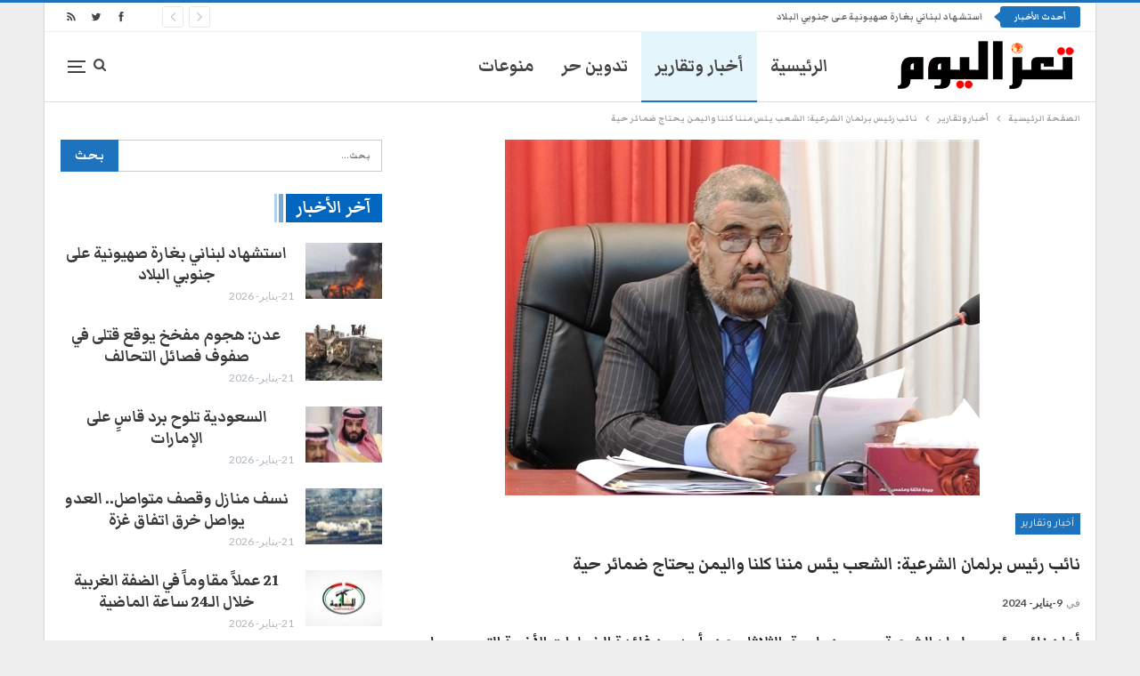

--- FILE ---
content_type: text/html; charset=UTF-8
request_url: https://taiztoday.net/2024/01/09/%D9%86%D8%A7%D8%A6%D8%A8-%D8%B1%D8%A6%D9%8A%D8%B3-%D8%A8%D8%B1%D9%84%D9%85%D8%A7%D9%86-%D8%A7%D9%84%D8%B4%D8%B1%D8%B9%D9%8A%D8%A9-%D8%A7%D9%84%D8%B4%D8%B9%D8%A8-%D9%8A%D8%A6%D8%B3-%D9%85%D9%86%D9%86/
body_size: 20511
content:
	<!DOCTYPE html>
		<!--[if IE 8]>
	<html class="ie ie8" dir="rtl" lang="ar" prefix="og: https://ogp.me/ns#"> <![endif]-->
	<!--[if IE 9]>
	<html class="ie ie9" dir="rtl" lang="ar" prefix="og: https://ogp.me/ns#"> <![endif]-->
	<!--[if gt IE 9]><!-->
<html dir="rtl" lang="ar" prefix="og: https://ogp.me/ns#"> <!--<![endif]-->
	<head>
				<meta charset="UTF-8">
		<meta http-equiv="X-UA-Compatible" content="IE=edge">
		<meta name="viewport" content="width=device-width, initial-scale=1.0">
		<link rel="pingback" href="https://taiztoday.net/xmlrpc.php"/>

		<title>نائب رئيس برلمان الشرعية: الشعب يئس مننا كلنا واليمن يحتاج ضمائر حية | تعز اليوم</title>

		<!-- All in One SEO 4.9.2 - aioseo.com -->
	<meta name="description" content="أعلن نائب رئيس برلمان الشرعية، محسن باصرة، الثلاثاء، عن يأسه من فائدة الخطوات الأخيرة التي يجريها الرئاسي، مشيرا إلى أن البلد تحتاج إلى ضمائر حية لم تتلوث. متابعات خاصة-&quot;تعز اليوم&quot;: وقال محسن باصرة، وهو نائب رئيس المجلس وعضو كتلة الإصلاح، في تغريدة على منصة إكس: &quot;لن يصلح حال بلادنا اليمن، لا حكومة جديدة ولا برلمان" />
	<meta name="robots" content="max-image-preview:large" />
	<meta name="author" content="ahmad alkmali"/>
	<meta name="keywords" content="#باصرة,#نائب رئيس برلمان الشرعية: الشعب يئس مننا كلنا واليمن يحتاج ضمائر حية,برلمان الشرعية,تعز اليوم,أخبار وتقارير" />
	<link rel="canonical" href="https://taiztoday.net/2024/01/09/%d9%86%d8%a7%d8%a6%d8%a8-%d8%b1%d8%a6%d9%8a%d8%b3-%d8%a8%d8%b1%d9%84%d9%85%d8%a7%d9%86-%d8%a7%d9%84%d8%b4%d8%b1%d8%b9%d9%8a%d8%a9-%d8%a7%d9%84%d8%b4%d8%b9%d8%a8-%d9%8a%d8%a6%d8%b3-%d9%85%d9%86%d9%86/" />
	<meta name="generator" content="All in One SEO (AIOSEO) 4.9.2" />
		<meta property="og:locale" content="ar_AR" />
		<meta property="og:site_name" content="تعز اليوم" />
		<meta property="og:type" content="article" />
		<meta property="og:title" content="نائب رئيس برلمان الشرعية: الشعب يئس مننا كلنا واليمن يحتاج ضمائر حية | تعز اليوم" />
		<meta property="og:description" content="أعلن نائب رئيس برلمان الشرعية، محسن باصرة، الثلاثاء، عن يأسه من فائدة الخطوات الأخيرة التي يجريها الرئاسي، مشيرا إلى أن البلد تحتاج إلى ضمائر حية لم تتلوث. متابعات خاصة-&quot;تعز اليوم&quot;: وقال محسن باصرة، وهو نائب رئيس المجلس وعضو كتلة الإصلاح، في تغريدة على منصة إكس: &quot;لن يصلح حال بلادنا اليمن، لا حكومة جديدة ولا برلمان" />
		<meta property="og:url" content="https://taiztoday.net/2024/01/09/%d9%86%d8%a7%d8%a6%d8%a8-%d8%b1%d8%a6%d9%8a%d8%b3-%d8%a8%d8%b1%d9%84%d9%85%d8%a7%d9%86-%d8%a7%d9%84%d8%b4%d8%b1%d8%b9%d9%8a%d8%a9-%d8%a7%d9%84%d8%b4%d8%b9%d8%a8-%d9%8a%d8%a6%d8%b3-%d9%85%d9%86%d9%86/" />
		<meta property="og:image" content="https://taiztoday.net/wp-content/uploads/2024/01/محسن-باصرة.jpg" />
		<meta property="og:image:secure_url" content="https://taiztoday.net/wp-content/uploads/2024/01/محسن-باصرة.jpg" />
		<meta property="og:image:width" content="533" />
		<meta property="og:image:height" content="400" />
		<meta property="article:published_time" content="2024-01-09T18:21:40+00:00" />
		<meta property="article:modified_time" content="2024-01-09T18:21:40+00:00" />
		<meta name="twitter:card" content="summary" />
		<meta name="twitter:title" content="نائب رئيس برلمان الشرعية: الشعب يئس مننا كلنا واليمن يحتاج ضمائر حية | تعز اليوم" />
		<meta name="twitter:description" content="أعلن نائب رئيس برلمان الشرعية، محسن باصرة، الثلاثاء، عن يأسه من فائدة الخطوات الأخيرة التي يجريها الرئاسي، مشيرا إلى أن البلد تحتاج إلى ضمائر حية لم تتلوث. متابعات خاصة-&quot;تعز اليوم&quot;: وقال محسن باصرة، وهو نائب رئيس المجلس وعضو كتلة الإصلاح، في تغريدة على منصة إكس: &quot;لن يصلح حال بلادنا اليمن، لا حكومة جديدة ولا برلمان" />
		<meta name="twitter:image" content="https://taiztoday.net/wp-content/uploads/2024/01/محسن-باصرة.jpg" />
		<script type="application/ld+json" class="aioseo-schema">
			{"@context":"https:\/\/schema.org","@graph":[{"@type":"Article","@id":"https:\/\/taiztoday.net\/2024\/01\/09\/%d9%86%d8%a7%d8%a6%d8%a8-%d8%b1%d8%a6%d9%8a%d8%b3-%d8%a8%d8%b1%d9%84%d9%85%d8%a7%d9%86-%d8%a7%d9%84%d8%b4%d8%b1%d8%b9%d9%8a%d8%a9-%d8%a7%d9%84%d8%b4%d8%b9%d8%a8-%d9%8a%d8%a6%d8%b3-%d9%85%d9%86%d9%86\/#article","name":"\u0646\u0627\u0626\u0628 \u0631\u0626\u064a\u0633 \u0628\u0631\u0644\u0645\u0627\u0646 \u0627\u0644\u0634\u0631\u0639\u064a\u0629: \u0627\u0644\u0634\u0639\u0628 \u064a\u0626\u0633 \u0645\u0646\u0646\u0627 \u0643\u0644\u0646\u0627 \u0648\u0627\u0644\u064a\u0645\u0646 \u064a\u062d\u062a\u0627\u062c \u0636\u0645\u0627\u0626\u0631 \u062d\u064a\u0629 | \u062a\u0639\u0632 \u0627\u0644\u064a\u0648\u0645","headline":"\u0646\u0627\u0626\u0628 \u0631\u0626\u064a\u0633 \u0628\u0631\u0644\u0645\u0627\u0646 \u0627\u0644\u0634\u0631\u0639\u064a\u0629: \u0627\u0644\u0634\u0639\u0628 \u064a\u0626\u0633 \u0645\u0646\u0646\u0627 \u0643\u0644\u0646\u0627 \u0648\u0627\u0644\u064a\u0645\u0646 \u064a\u062d\u062a\u0627\u062c \u0636\u0645\u0627\u0626\u0631 \u062d\u064a\u0629","author":{"@id":"https:\/\/taiztoday.net\/author\/ahmad\/#author"},"publisher":{"@id":"https:\/\/taiztoday.net\/#organization"},"image":{"@type":"ImageObject","url":"https:\/\/taiztoday.net\/wp-content\/uploads\/2024\/01\/\u0645\u062d\u0633\u0646-\u0628\u0627\u0635\u0631\u0629.jpg","width":533,"height":400},"datePublished":"2024-01-09T18:21:40+03:00","dateModified":"2024-01-09T18:21:40+03:00","inLanguage":"ar","mainEntityOfPage":{"@id":"https:\/\/taiztoday.net\/2024\/01\/09\/%d9%86%d8%a7%d8%a6%d8%a8-%d8%b1%d8%a6%d9%8a%d8%b3-%d8%a8%d8%b1%d9%84%d9%85%d8%a7%d9%86-%d8%a7%d9%84%d8%b4%d8%b1%d8%b9%d9%8a%d8%a9-%d8%a7%d9%84%d8%b4%d8%b9%d8%a8-%d9%8a%d8%a6%d8%b3-%d9%85%d9%86%d9%86\/#webpage"},"isPartOf":{"@id":"https:\/\/taiztoday.net\/2024\/01\/09\/%d9%86%d8%a7%d8%a6%d8%a8-%d8%b1%d8%a6%d9%8a%d8%b3-%d8%a8%d8%b1%d9%84%d9%85%d8%a7%d9%86-%d8%a7%d9%84%d8%b4%d8%b1%d8%b9%d9%8a%d8%a9-%d8%a7%d9%84%d8%b4%d8%b9%d8%a8-%d9%8a%d8%a6%d8%b3-%d9%85%d9%86%d9%86\/#webpage"},"articleSection":"\u0623\u062e\u0628\u0627\u0631 \u0648\u062a\u0642\u0627\u0631\u064a\u0631, #\u0628\u0627\u0635\u0631\u0629, #\u0646\u0627\u0626\u0628 \u0631\u0626\u064a\u0633 \u0628\u0631\u0644\u0645\u0627\u0646 \u0627\u0644\u0634\u0631\u0639\u064a\u0629: \u0627\u0644\u0634\u0639\u0628 \u064a\u0626\u0633 \u0645\u0646\u0646\u0627 \u0643\u0644\u0646\u0627 \u0648\u0627\u0644\u064a\u0645\u0646 \u064a\u062d\u062a\u0627\u062c \u0636\u0645\u0627\u0626\u0631 \u062d\u064a\u0629, \u0628\u0631\u0644\u0645\u0627\u0646 \u0627\u0644\u0634\u0631\u0639\u064a\u0629, \u062a\u0639\u0632 \u0627\u0644\u064a\u0648\u0645"},{"@type":"BreadcrumbList","@id":"https:\/\/taiztoday.net\/2024\/01\/09\/%d9%86%d8%a7%d8%a6%d8%a8-%d8%b1%d8%a6%d9%8a%d8%b3-%d8%a8%d8%b1%d9%84%d9%85%d8%a7%d9%86-%d8%a7%d9%84%d8%b4%d8%b1%d8%b9%d9%8a%d8%a9-%d8%a7%d9%84%d8%b4%d8%b9%d8%a8-%d9%8a%d8%a6%d8%b3-%d9%85%d9%86%d9%86\/#breadcrumblist","itemListElement":[{"@type":"ListItem","@id":"https:\/\/taiztoday.net#listItem","position":1,"name":"Home","item":"https:\/\/taiztoday.net","nextItem":{"@type":"ListItem","@id":"https:\/\/taiztoday.net\/category\/%d8%a3%d8%ae%d8%a8%d8%a7%d8%b1-%d9%88%d8%aa%d9%82%d8%a7%d8%b1%d9%8a%d8%b1\/#listItem","name":"\u0623\u062e\u0628\u0627\u0631 \u0648\u062a\u0642\u0627\u0631\u064a\u0631"}},{"@type":"ListItem","@id":"https:\/\/taiztoday.net\/category\/%d8%a3%d8%ae%d8%a8%d8%a7%d8%b1-%d9%88%d8%aa%d9%82%d8%a7%d8%b1%d9%8a%d8%b1\/#listItem","position":2,"name":"\u0623\u062e\u0628\u0627\u0631 \u0648\u062a\u0642\u0627\u0631\u064a\u0631","item":"https:\/\/taiztoday.net\/category\/%d8%a3%d8%ae%d8%a8%d8%a7%d8%b1-%d9%88%d8%aa%d9%82%d8%a7%d8%b1%d9%8a%d8%b1\/","nextItem":{"@type":"ListItem","@id":"https:\/\/taiztoday.net\/2024\/01\/09\/%d9%86%d8%a7%d8%a6%d8%a8-%d8%b1%d8%a6%d9%8a%d8%b3-%d8%a8%d8%b1%d9%84%d9%85%d8%a7%d9%86-%d8%a7%d9%84%d8%b4%d8%b1%d8%b9%d9%8a%d8%a9-%d8%a7%d9%84%d8%b4%d8%b9%d8%a8-%d9%8a%d8%a6%d8%b3-%d9%85%d9%86%d9%86\/#listItem","name":"\u0646\u0627\u0626\u0628 \u0631\u0626\u064a\u0633 \u0628\u0631\u0644\u0645\u0627\u0646 \u0627\u0644\u0634\u0631\u0639\u064a\u0629: \u0627\u0644\u0634\u0639\u0628 \u064a\u0626\u0633 \u0645\u0646\u0646\u0627 \u0643\u0644\u0646\u0627 \u0648\u0627\u0644\u064a\u0645\u0646 \u064a\u062d\u062a\u0627\u062c \u0636\u0645\u0627\u0626\u0631 \u062d\u064a\u0629"},"previousItem":{"@type":"ListItem","@id":"https:\/\/taiztoday.net#listItem","name":"Home"}},{"@type":"ListItem","@id":"https:\/\/taiztoday.net\/2024\/01\/09\/%d9%86%d8%a7%d8%a6%d8%a8-%d8%b1%d8%a6%d9%8a%d8%b3-%d8%a8%d8%b1%d9%84%d9%85%d8%a7%d9%86-%d8%a7%d9%84%d8%b4%d8%b1%d8%b9%d9%8a%d8%a9-%d8%a7%d9%84%d8%b4%d8%b9%d8%a8-%d9%8a%d8%a6%d8%b3-%d9%85%d9%86%d9%86\/#listItem","position":3,"name":"\u0646\u0627\u0626\u0628 \u0631\u0626\u064a\u0633 \u0628\u0631\u0644\u0645\u0627\u0646 \u0627\u0644\u0634\u0631\u0639\u064a\u0629: \u0627\u0644\u0634\u0639\u0628 \u064a\u0626\u0633 \u0645\u0646\u0646\u0627 \u0643\u0644\u0646\u0627 \u0648\u0627\u0644\u064a\u0645\u0646 \u064a\u062d\u062a\u0627\u062c \u0636\u0645\u0627\u0626\u0631 \u062d\u064a\u0629","previousItem":{"@type":"ListItem","@id":"https:\/\/taiztoday.net\/category\/%d8%a3%d8%ae%d8%a8%d8%a7%d8%b1-%d9%88%d8%aa%d9%82%d8%a7%d8%b1%d9%8a%d8%b1\/#listItem","name":"\u0623\u062e\u0628\u0627\u0631 \u0648\u062a\u0642\u0627\u0631\u064a\u0631"}}]},{"@type":"Organization","@id":"https:\/\/taiztoday.net\/#organization","name":"\u062a\u0639\u0632 \u0627\u0644\u064a\u0648\u0645","description":"\u0627\u0644\u0645\u0648\u0642\u0639 \u0627\u0644\u0625\u062e\u0628\u0627\u0631\u064a \u0627\u0644\u0623\u0648\u0644 \u0627\u0644\u0630\u064a \u064a\u0647\u062a\u0645 \u0628\u0634\u0624\u0648\u0646 \u0645\u062d\u0627\u0641\u0638\u0629 \u062a\u0639\u0632 \u062e\u0635\u0648\u0635\u0627\u064b \u0648\u0634\u0624\u0648\u0646 \u0627\u0644\u064a\u0645\u0646 \u0639\u0645\u0648\u0645\u0627\u064b","url":"https:\/\/taiztoday.net\/"},{"@type":"Person","@id":"https:\/\/taiztoday.net\/author\/ahmad\/#author","url":"https:\/\/taiztoday.net\/author\/ahmad\/","name":"ahmad alkmali","image":{"@type":"ImageObject","@id":"https:\/\/taiztoday.net\/2024\/01\/09\/%d9%86%d8%a7%d8%a6%d8%a8-%d8%b1%d8%a6%d9%8a%d8%b3-%d8%a8%d8%b1%d9%84%d9%85%d8%a7%d9%86-%d8%a7%d9%84%d8%b4%d8%b1%d8%b9%d9%8a%d8%a9-%d8%a7%d9%84%d8%b4%d8%b9%d8%a8-%d9%8a%d8%a6%d8%b3-%d9%85%d9%86%d9%86\/#authorImage","url":"https:\/\/secure.gravatar.com\/avatar\/36a9ce5c12c0c0b1aa1d5ca20a12e3a9cc82c04c0b2a4e5305c6c06683fa65b7?s=96&d=mm&r=g","width":96,"height":96,"caption":"ahmad alkmali"}},{"@type":"WebPage","@id":"https:\/\/taiztoday.net\/2024\/01\/09\/%d9%86%d8%a7%d8%a6%d8%a8-%d8%b1%d8%a6%d9%8a%d8%b3-%d8%a8%d8%b1%d9%84%d9%85%d8%a7%d9%86-%d8%a7%d9%84%d8%b4%d8%b1%d8%b9%d9%8a%d8%a9-%d8%a7%d9%84%d8%b4%d8%b9%d8%a8-%d9%8a%d8%a6%d8%b3-%d9%85%d9%86%d9%86\/#webpage","url":"https:\/\/taiztoday.net\/2024\/01\/09\/%d9%86%d8%a7%d8%a6%d8%a8-%d8%b1%d8%a6%d9%8a%d8%b3-%d8%a8%d8%b1%d9%84%d9%85%d8%a7%d9%86-%d8%a7%d9%84%d8%b4%d8%b1%d8%b9%d9%8a%d8%a9-%d8%a7%d9%84%d8%b4%d8%b9%d8%a8-%d9%8a%d8%a6%d8%b3-%d9%85%d9%86%d9%86\/","name":"\u0646\u0627\u0626\u0628 \u0631\u0626\u064a\u0633 \u0628\u0631\u0644\u0645\u0627\u0646 \u0627\u0644\u0634\u0631\u0639\u064a\u0629: \u0627\u0644\u0634\u0639\u0628 \u064a\u0626\u0633 \u0645\u0646\u0646\u0627 \u0643\u0644\u0646\u0627 \u0648\u0627\u0644\u064a\u0645\u0646 \u064a\u062d\u062a\u0627\u062c \u0636\u0645\u0627\u0626\u0631 \u062d\u064a\u0629 | \u062a\u0639\u0632 \u0627\u0644\u064a\u0648\u0645","description":"\u0623\u0639\u0644\u0646 \u0646\u0627\u0626\u0628 \u0631\u0626\u064a\u0633 \u0628\u0631\u0644\u0645\u0627\u0646 \u0627\u0644\u0634\u0631\u0639\u064a\u0629\u060c \u0645\u062d\u0633\u0646 \u0628\u0627\u0635\u0631\u0629\u060c \u0627\u0644\u062b\u0644\u0627\u062b\u0627\u0621\u060c \u0639\u0646 \u064a\u0623\u0633\u0647 \u0645\u0646 \u0641\u0627\u0626\u062f\u0629 \u0627\u0644\u062e\u0637\u0648\u0627\u062a \u0627\u0644\u0623\u062e\u064a\u0631\u0629 \u0627\u0644\u062a\u064a \u064a\u062c\u0631\u064a\u0647\u0627 \u0627\u0644\u0631\u0626\u0627\u0633\u064a\u060c \u0645\u0634\u064a\u0631\u0627 \u0625\u0644\u0649 \u0623\u0646 \u0627\u0644\u0628\u0644\u062f \u062a\u062d\u062a\u0627\u062c \u0625\u0644\u0649 \u0636\u0645\u0627\u0626\u0631 \u062d\u064a\u0629 \u0644\u0645 \u062a\u062a\u0644\u0648\u062b. \u0645\u062a\u0627\u0628\u0639\u0627\u062a \u062e\u0627\u0635\u0629-\"\u062a\u0639\u0632 \u0627\u0644\u064a\u0648\u0645\": \u0648\u0642\u0627\u0644 \u0645\u062d\u0633\u0646 \u0628\u0627\u0635\u0631\u0629\u060c \u0648\u0647\u0648 \u0646\u0627\u0626\u0628 \u0631\u0626\u064a\u0633 \u0627\u0644\u0645\u062c\u0644\u0633 \u0648\u0639\u0636\u0648 \u0643\u062a\u0644\u0629 \u0627\u0644\u0625\u0635\u0644\u0627\u062d\u060c \u0641\u064a \u062a\u063a\u0631\u064a\u062f\u0629 \u0639\u0644\u0649 \u0645\u0646\u0635\u0629 \u0625\u0643\u0633: \"\u0644\u0646 \u064a\u0635\u0644\u062d \u062d\u0627\u0644 \u0628\u0644\u0627\u062f\u0646\u0627 \u0627\u0644\u064a\u0645\u0646\u060c \u0644\u0627 \u062d\u0643\u0648\u0645\u0629 \u062c\u062f\u064a\u062f\u0629 \u0648\u0644\u0627 \u0628\u0631\u0644\u0645\u0627\u0646","inLanguage":"ar","isPartOf":{"@id":"https:\/\/taiztoday.net\/#website"},"breadcrumb":{"@id":"https:\/\/taiztoday.net\/2024\/01\/09\/%d9%86%d8%a7%d8%a6%d8%a8-%d8%b1%d8%a6%d9%8a%d8%b3-%d8%a8%d8%b1%d9%84%d9%85%d8%a7%d9%86-%d8%a7%d9%84%d8%b4%d8%b1%d8%b9%d9%8a%d8%a9-%d8%a7%d9%84%d8%b4%d8%b9%d8%a8-%d9%8a%d8%a6%d8%b3-%d9%85%d9%86%d9%86\/#breadcrumblist"},"author":{"@id":"https:\/\/taiztoday.net\/author\/ahmad\/#author"},"creator":{"@id":"https:\/\/taiztoday.net\/author\/ahmad\/#author"},"image":{"@type":"ImageObject","url":"https:\/\/taiztoday.net\/wp-content\/uploads\/2024\/01\/\u0645\u062d\u0633\u0646-\u0628\u0627\u0635\u0631\u0629.jpg","@id":"https:\/\/taiztoday.net\/2024\/01\/09\/%d9%86%d8%a7%d8%a6%d8%a8-%d8%b1%d8%a6%d9%8a%d8%b3-%d8%a8%d8%b1%d9%84%d9%85%d8%a7%d9%86-%d8%a7%d9%84%d8%b4%d8%b1%d8%b9%d9%8a%d8%a9-%d8%a7%d9%84%d8%b4%d8%b9%d8%a8-%d9%8a%d8%a6%d8%b3-%d9%85%d9%86%d9%86\/#mainImage","width":533,"height":400},"primaryImageOfPage":{"@id":"https:\/\/taiztoday.net\/2024\/01\/09\/%d9%86%d8%a7%d8%a6%d8%a8-%d8%b1%d8%a6%d9%8a%d8%b3-%d8%a8%d8%b1%d9%84%d9%85%d8%a7%d9%86-%d8%a7%d9%84%d8%b4%d8%b1%d8%b9%d9%8a%d8%a9-%d8%a7%d9%84%d8%b4%d8%b9%d8%a8-%d9%8a%d8%a6%d8%b3-%d9%85%d9%86%d9%86\/#mainImage"},"datePublished":"2024-01-09T18:21:40+03:00","dateModified":"2024-01-09T18:21:40+03:00"},{"@type":"WebSite","@id":"https:\/\/taiztoday.net\/#website","url":"https:\/\/taiztoday.net\/","name":"\u062a\u0639\u0632 \u0627\u0644\u064a\u0648\u0645","description":"\u0627\u0644\u0645\u0648\u0642\u0639 \u0627\u0644\u0625\u062e\u0628\u0627\u0631\u064a \u0627\u0644\u0623\u0648\u0644 \u0627\u0644\u0630\u064a \u064a\u0647\u062a\u0645 \u0628\u0634\u0624\u0648\u0646 \u0645\u062d\u0627\u0641\u0638\u0629 \u062a\u0639\u0632 \u062e\u0635\u0648\u0635\u0627\u064b \u0648\u0634\u0624\u0648\u0646 \u0627\u0644\u064a\u0645\u0646 \u0639\u0645\u0648\u0645\u0627\u064b","inLanguage":"ar","publisher":{"@id":"https:\/\/taiztoday.net\/#organization"}}]}
		</script>
		<!-- All in One SEO -->


<!-- Better Open Graph, Schema.org & Twitter Integration -->
<meta property="og:locale" content="ar"/>
<meta property="og:site_name" content="تعز اليوم"/>
<meta property="og:url" content="https://taiztoday.net/2024/01/09/%d9%86%d8%a7%d8%a6%d8%a8-%d8%b1%d8%a6%d9%8a%d8%b3-%d8%a8%d8%b1%d9%84%d9%85%d8%a7%d9%86-%d8%a7%d9%84%d8%b4%d8%b1%d8%b9%d9%8a%d8%a9-%d8%a7%d9%84%d8%b4%d8%b9%d8%a8-%d9%8a%d8%a6%d8%b3-%d9%85%d9%86%d9%86/"/>
<meta property="og:title" content="نائب رئيس برلمان الشرعية: الشعب يئس مننا كلنا واليمن يحتاج ضمائر حية"/>
<meta property="og:image" content="https://taiztoday.net/wp-content/uploads/2024/01/محسن-باصرة.jpg"/>
<meta property="article:section" content="أخبار وتقارير"/>
<meta property="article:tag" content="تعز اليوم"/>
<meta property="og:description" content="أعلن نائب رئيس برلمان الشرعية، محسن باصرة، الثلاثاء، عن يأسه من فائدة الخطوات الأخيرة التي يجريها الرئاسي، مشيرا إلى أن البلد تحتاج إلى ضمائر حية لم تتلوث.متابعات خاصة-&quot;تعز اليوم&quot;:وقال محسن باصرة، وهو نائب رئيس المجلس وعضو كتلة الإصلاح، في تغريدة على"/>
<meta property="og:type" content="article"/>
<meta name="twitter:card" content="summary"/>
<meta name="twitter:url" content="https://taiztoday.net/2024/01/09/%d9%86%d8%a7%d8%a6%d8%a8-%d8%b1%d8%a6%d9%8a%d8%b3-%d8%a8%d8%b1%d9%84%d9%85%d8%a7%d9%86-%d8%a7%d9%84%d8%b4%d8%b1%d8%b9%d9%8a%d8%a9-%d8%a7%d9%84%d8%b4%d8%b9%d8%a8-%d9%8a%d8%a6%d8%b3-%d9%85%d9%86%d9%86/"/>
<meta name="twitter:title" content="نائب رئيس برلمان الشرعية: الشعب يئس مننا كلنا واليمن يحتاج ضمائر حية"/>
<meta name="twitter:description" content="أعلن نائب رئيس برلمان الشرعية، محسن باصرة، الثلاثاء، عن يأسه من فائدة الخطوات الأخيرة التي يجريها الرئاسي، مشيرا إلى أن البلد تحتاج إلى ضمائر حية لم تتلوث.متابعات خاصة-&quot;تعز اليوم&quot;:وقال محسن باصرة، وهو نائب رئيس المجلس وعضو كتلة الإصلاح، في تغريدة على"/>
<meta name="twitter:image" content="https://taiztoday.net/wp-content/uploads/2024/01/محسن-باصرة.jpg"/>
<!-- / Better Open Graph, Schema.org & Twitter Integration. -->
<link rel='dns-prefetch' href='//fonts.googleapis.com' />
<link rel="alternate" type="application/rss+xml" title="تعز اليوم &laquo; الخلاصة" href="https://taiztoday.net/feed/" />
<link rel="alternate" type="application/rss+xml" title="تعز اليوم &laquo; خلاصة التعليقات" href="https://taiztoday.net/comments/feed/" />
<link rel="alternate" title="oEmbed (JSON)" type="application/json+oembed" href="https://taiztoday.net/wp-json/oembed/1.0/embed?url=https%3A%2F%2Ftaiztoday.net%2F2024%2F01%2F09%2F%25d9%2586%25d8%25a7%25d8%25a6%25d8%25a8-%25d8%25b1%25d8%25a6%25d9%258a%25d8%25b3-%25d8%25a8%25d8%25b1%25d9%2584%25d9%2585%25d8%25a7%25d9%2586-%25d8%25a7%25d9%2584%25d8%25b4%25d8%25b1%25d8%25b9%25d9%258a%25d8%25a9-%25d8%25a7%25d9%2584%25d8%25b4%25d8%25b9%25d8%25a8-%25d9%258a%25d8%25a6%25d8%25b3-%25d9%2585%25d9%2586%25d9%2586%2F" />
<link rel="alternate" title="oEmbed (XML)" type="text/xml+oembed" href="https://taiztoday.net/wp-json/oembed/1.0/embed?url=https%3A%2F%2Ftaiztoday.net%2F2024%2F01%2F09%2F%25d9%2586%25d8%25a7%25d8%25a6%25d8%25a8-%25d8%25b1%25d8%25a6%25d9%258a%25d8%25b3-%25d8%25a8%25d8%25b1%25d9%2584%25d9%2585%25d8%25a7%25d9%2586-%25d8%25a7%25d9%2584%25d8%25b4%25d8%25b1%25d8%25b9%25d9%258a%25d8%25a9-%25d8%25a7%25d9%2584%25d8%25b4%25d8%25b9%25d8%25a8-%25d9%258a%25d8%25a6%25d8%25b3-%25d9%2585%25d9%2586%25d9%2586%2F&#038;format=xml" />
<style id='wp-img-auto-sizes-contain-inline-css' type='text/css'>
img:is([sizes=auto i],[sizes^="auto," i]){contain-intrinsic-size:3000px 1500px}
/*# sourceURL=wp-img-auto-sizes-contain-inline-css */
</style>
<style id='wp-emoji-styles-inline-css' type='text/css'>

	img.wp-smiley, img.emoji {
		display: inline !important;
		border: none !important;
		box-shadow: none !important;
		height: 1em !important;
		width: 1em !important;
		margin: 0 0.07em !important;
		vertical-align: -0.1em !important;
		background: none !important;
		padding: 0 !important;
	}
/*# sourceURL=wp-emoji-styles-inline-css */
</style>
<style id='wp-block-library-inline-css' type='text/css'>
:root{--wp-block-synced-color:#7a00df;--wp-block-synced-color--rgb:122,0,223;--wp-bound-block-color:var(--wp-block-synced-color);--wp-editor-canvas-background:#ddd;--wp-admin-theme-color:#007cba;--wp-admin-theme-color--rgb:0,124,186;--wp-admin-theme-color-darker-10:#006ba1;--wp-admin-theme-color-darker-10--rgb:0,107,160.5;--wp-admin-theme-color-darker-20:#005a87;--wp-admin-theme-color-darker-20--rgb:0,90,135;--wp-admin-border-width-focus:2px}@media (min-resolution:192dpi){:root{--wp-admin-border-width-focus:1.5px}}.wp-element-button{cursor:pointer}:root .has-very-light-gray-background-color{background-color:#eee}:root .has-very-dark-gray-background-color{background-color:#313131}:root .has-very-light-gray-color{color:#eee}:root .has-very-dark-gray-color{color:#313131}:root .has-vivid-green-cyan-to-vivid-cyan-blue-gradient-background{background:linear-gradient(135deg,#00d084,#0693e3)}:root .has-purple-crush-gradient-background{background:linear-gradient(135deg,#34e2e4,#4721fb 50%,#ab1dfe)}:root .has-hazy-dawn-gradient-background{background:linear-gradient(135deg,#faaca8,#dad0ec)}:root .has-subdued-olive-gradient-background{background:linear-gradient(135deg,#fafae1,#67a671)}:root .has-atomic-cream-gradient-background{background:linear-gradient(135deg,#fdd79a,#004a59)}:root .has-nightshade-gradient-background{background:linear-gradient(135deg,#330968,#31cdcf)}:root .has-midnight-gradient-background{background:linear-gradient(135deg,#020381,#2874fc)}:root{--wp--preset--font-size--normal:16px;--wp--preset--font-size--huge:42px}.has-regular-font-size{font-size:1em}.has-larger-font-size{font-size:2.625em}.has-normal-font-size{font-size:var(--wp--preset--font-size--normal)}.has-huge-font-size{font-size:var(--wp--preset--font-size--huge)}.has-text-align-center{text-align:center}.has-text-align-left{text-align:left}.has-text-align-right{text-align:right}.has-fit-text{white-space:nowrap!important}#end-resizable-editor-section{display:none}.aligncenter{clear:both}.items-justified-left{justify-content:flex-start}.items-justified-center{justify-content:center}.items-justified-right{justify-content:flex-end}.items-justified-space-between{justify-content:space-between}.screen-reader-text{border:0;clip-path:inset(50%);height:1px;margin:-1px;overflow:hidden;padding:0;position:absolute;width:1px;word-wrap:normal!important}.screen-reader-text:focus{background-color:#ddd;clip-path:none;color:#444;display:block;font-size:1em;height:auto;left:5px;line-height:normal;padding:15px 23px 14px;text-decoration:none;top:5px;width:auto;z-index:100000}html :where(.has-border-color){border-style:solid}html :where([style*=border-top-color]){border-top-style:solid}html :where([style*=border-right-color]){border-right-style:solid}html :where([style*=border-bottom-color]){border-bottom-style:solid}html :where([style*=border-left-color]){border-left-style:solid}html :where([style*=border-width]){border-style:solid}html :where([style*=border-top-width]){border-top-style:solid}html :where([style*=border-right-width]){border-right-style:solid}html :where([style*=border-bottom-width]){border-bottom-style:solid}html :where([style*=border-left-width]){border-left-style:solid}html :where(img[class*=wp-image-]){height:auto;max-width:100%}:where(figure){margin:0 0 1em}html :where(.is-position-sticky){--wp-admin--admin-bar--position-offset:var(--wp-admin--admin-bar--height,0px)}@media screen and (max-width:600px){html :where(.is-position-sticky){--wp-admin--admin-bar--position-offset:0px}}

/*# sourceURL=wp-block-library-inline-css */
</style><style id='global-styles-inline-css' type='text/css'>
:root{--wp--preset--aspect-ratio--square: 1;--wp--preset--aspect-ratio--4-3: 4/3;--wp--preset--aspect-ratio--3-4: 3/4;--wp--preset--aspect-ratio--3-2: 3/2;--wp--preset--aspect-ratio--2-3: 2/3;--wp--preset--aspect-ratio--16-9: 16/9;--wp--preset--aspect-ratio--9-16: 9/16;--wp--preset--color--black: #000000;--wp--preset--color--cyan-bluish-gray: #abb8c3;--wp--preset--color--white: #ffffff;--wp--preset--color--pale-pink: #f78da7;--wp--preset--color--vivid-red: #cf2e2e;--wp--preset--color--luminous-vivid-orange: #ff6900;--wp--preset--color--luminous-vivid-amber: #fcb900;--wp--preset--color--light-green-cyan: #7bdcb5;--wp--preset--color--vivid-green-cyan: #00d084;--wp--preset--color--pale-cyan-blue: #8ed1fc;--wp--preset--color--vivid-cyan-blue: #0693e3;--wp--preset--color--vivid-purple: #9b51e0;--wp--preset--gradient--vivid-cyan-blue-to-vivid-purple: linear-gradient(135deg,rgb(6,147,227) 0%,rgb(155,81,224) 100%);--wp--preset--gradient--light-green-cyan-to-vivid-green-cyan: linear-gradient(135deg,rgb(122,220,180) 0%,rgb(0,208,130) 100%);--wp--preset--gradient--luminous-vivid-amber-to-luminous-vivid-orange: linear-gradient(135deg,rgb(252,185,0) 0%,rgb(255,105,0) 100%);--wp--preset--gradient--luminous-vivid-orange-to-vivid-red: linear-gradient(135deg,rgb(255,105,0) 0%,rgb(207,46,46) 100%);--wp--preset--gradient--very-light-gray-to-cyan-bluish-gray: linear-gradient(135deg,rgb(238,238,238) 0%,rgb(169,184,195) 100%);--wp--preset--gradient--cool-to-warm-spectrum: linear-gradient(135deg,rgb(74,234,220) 0%,rgb(151,120,209) 20%,rgb(207,42,186) 40%,rgb(238,44,130) 60%,rgb(251,105,98) 80%,rgb(254,248,76) 100%);--wp--preset--gradient--blush-light-purple: linear-gradient(135deg,rgb(255,206,236) 0%,rgb(152,150,240) 100%);--wp--preset--gradient--blush-bordeaux: linear-gradient(135deg,rgb(254,205,165) 0%,rgb(254,45,45) 50%,rgb(107,0,62) 100%);--wp--preset--gradient--luminous-dusk: linear-gradient(135deg,rgb(255,203,112) 0%,rgb(199,81,192) 50%,rgb(65,88,208) 100%);--wp--preset--gradient--pale-ocean: linear-gradient(135deg,rgb(255,245,203) 0%,rgb(182,227,212) 50%,rgb(51,167,181) 100%);--wp--preset--gradient--electric-grass: linear-gradient(135deg,rgb(202,248,128) 0%,rgb(113,206,126) 100%);--wp--preset--gradient--midnight: linear-gradient(135deg,rgb(2,3,129) 0%,rgb(40,116,252) 100%);--wp--preset--font-size--small: 13px;--wp--preset--font-size--medium: 20px;--wp--preset--font-size--large: 36px;--wp--preset--font-size--x-large: 42px;--wp--preset--spacing--20: 0.44rem;--wp--preset--spacing--30: 0.67rem;--wp--preset--spacing--40: 1rem;--wp--preset--spacing--50: 1.5rem;--wp--preset--spacing--60: 2.25rem;--wp--preset--spacing--70: 3.38rem;--wp--preset--spacing--80: 5.06rem;--wp--preset--shadow--natural: 6px 6px 9px rgba(0, 0, 0, 0.2);--wp--preset--shadow--deep: 12px 12px 50px rgba(0, 0, 0, 0.4);--wp--preset--shadow--sharp: 6px 6px 0px rgba(0, 0, 0, 0.2);--wp--preset--shadow--outlined: 6px 6px 0px -3px rgb(255, 255, 255), 6px 6px rgb(0, 0, 0);--wp--preset--shadow--crisp: 6px 6px 0px rgb(0, 0, 0);}:where(.is-layout-flex){gap: 0.5em;}:where(.is-layout-grid){gap: 0.5em;}body .is-layout-flex{display: flex;}.is-layout-flex{flex-wrap: wrap;align-items: center;}.is-layout-flex > :is(*, div){margin: 0;}body .is-layout-grid{display: grid;}.is-layout-grid > :is(*, div){margin: 0;}:where(.wp-block-columns.is-layout-flex){gap: 2em;}:where(.wp-block-columns.is-layout-grid){gap: 2em;}:where(.wp-block-post-template.is-layout-flex){gap: 1.25em;}:where(.wp-block-post-template.is-layout-grid){gap: 1.25em;}.has-black-color{color: var(--wp--preset--color--black) !important;}.has-cyan-bluish-gray-color{color: var(--wp--preset--color--cyan-bluish-gray) !important;}.has-white-color{color: var(--wp--preset--color--white) !important;}.has-pale-pink-color{color: var(--wp--preset--color--pale-pink) !important;}.has-vivid-red-color{color: var(--wp--preset--color--vivid-red) !important;}.has-luminous-vivid-orange-color{color: var(--wp--preset--color--luminous-vivid-orange) !important;}.has-luminous-vivid-amber-color{color: var(--wp--preset--color--luminous-vivid-amber) !important;}.has-light-green-cyan-color{color: var(--wp--preset--color--light-green-cyan) !important;}.has-vivid-green-cyan-color{color: var(--wp--preset--color--vivid-green-cyan) !important;}.has-pale-cyan-blue-color{color: var(--wp--preset--color--pale-cyan-blue) !important;}.has-vivid-cyan-blue-color{color: var(--wp--preset--color--vivid-cyan-blue) !important;}.has-vivid-purple-color{color: var(--wp--preset--color--vivid-purple) !important;}.has-black-background-color{background-color: var(--wp--preset--color--black) !important;}.has-cyan-bluish-gray-background-color{background-color: var(--wp--preset--color--cyan-bluish-gray) !important;}.has-white-background-color{background-color: var(--wp--preset--color--white) !important;}.has-pale-pink-background-color{background-color: var(--wp--preset--color--pale-pink) !important;}.has-vivid-red-background-color{background-color: var(--wp--preset--color--vivid-red) !important;}.has-luminous-vivid-orange-background-color{background-color: var(--wp--preset--color--luminous-vivid-orange) !important;}.has-luminous-vivid-amber-background-color{background-color: var(--wp--preset--color--luminous-vivid-amber) !important;}.has-light-green-cyan-background-color{background-color: var(--wp--preset--color--light-green-cyan) !important;}.has-vivid-green-cyan-background-color{background-color: var(--wp--preset--color--vivid-green-cyan) !important;}.has-pale-cyan-blue-background-color{background-color: var(--wp--preset--color--pale-cyan-blue) !important;}.has-vivid-cyan-blue-background-color{background-color: var(--wp--preset--color--vivid-cyan-blue) !important;}.has-vivid-purple-background-color{background-color: var(--wp--preset--color--vivid-purple) !important;}.has-black-border-color{border-color: var(--wp--preset--color--black) !important;}.has-cyan-bluish-gray-border-color{border-color: var(--wp--preset--color--cyan-bluish-gray) !important;}.has-white-border-color{border-color: var(--wp--preset--color--white) !important;}.has-pale-pink-border-color{border-color: var(--wp--preset--color--pale-pink) !important;}.has-vivid-red-border-color{border-color: var(--wp--preset--color--vivid-red) !important;}.has-luminous-vivid-orange-border-color{border-color: var(--wp--preset--color--luminous-vivid-orange) !important;}.has-luminous-vivid-amber-border-color{border-color: var(--wp--preset--color--luminous-vivid-amber) !important;}.has-light-green-cyan-border-color{border-color: var(--wp--preset--color--light-green-cyan) !important;}.has-vivid-green-cyan-border-color{border-color: var(--wp--preset--color--vivid-green-cyan) !important;}.has-pale-cyan-blue-border-color{border-color: var(--wp--preset--color--pale-cyan-blue) !important;}.has-vivid-cyan-blue-border-color{border-color: var(--wp--preset--color--vivid-cyan-blue) !important;}.has-vivid-purple-border-color{border-color: var(--wp--preset--color--vivid-purple) !important;}.has-vivid-cyan-blue-to-vivid-purple-gradient-background{background: var(--wp--preset--gradient--vivid-cyan-blue-to-vivid-purple) !important;}.has-light-green-cyan-to-vivid-green-cyan-gradient-background{background: var(--wp--preset--gradient--light-green-cyan-to-vivid-green-cyan) !important;}.has-luminous-vivid-amber-to-luminous-vivid-orange-gradient-background{background: var(--wp--preset--gradient--luminous-vivid-amber-to-luminous-vivid-orange) !important;}.has-luminous-vivid-orange-to-vivid-red-gradient-background{background: var(--wp--preset--gradient--luminous-vivid-orange-to-vivid-red) !important;}.has-very-light-gray-to-cyan-bluish-gray-gradient-background{background: var(--wp--preset--gradient--very-light-gray-to-cyan-bluish-gray) !important;}.has-cool-to-warm-spectrum-gradient-background{background: var(--wp--preset--gradient--cool-to-warm-spectrum) !important;}.has-blush-light-purple-gradient-background{background: var(--wp--preset--gradient--blush-light-purple) !important;}.has-blush-bordeaux-gradient-background{background: var(--wp--preset--gradient--blush-bordeaux) !important;}.has-luminous-dusk-gradient-background{background: var(--wp--preset--gradient--luminous-dusk) !important;}.has-pale-ocean-gradient-background{background: var(--wp--preset--gradient--pale-ocean) !important;}.has-electric-grass-gradient-background{background: var(--wp--preset--gradient--electric-grass) !important;}.has-midnight-gradient-background{background: var(--wp--preset--gradient--midnight) !important;}.has-small-font-size{font-size: var(--wp--preset--font-size--small) !important;}.has-medium-font-size{font-size: var(--wp--preset--font-size--medium) !important;}.has-large-font-size{font-size: var(--wp--preset--font-size--large) !important;}.has-x-large-font-size{font-size: var(--wp--preset--font-size--x-large) !important;}
/*# sourceURL=global-styles-inline-css */
</style>

<style id='classic-theme-styles-inline-css' type='text/css'>
/*! This file is auto-generated */
.wp-block-button__link{color:#fff;background-color:#32373c;border-radius:9999px;box-shadow:none;text-decoration:none;padding:calc(.667em + 2px) calc(1.333em + 2px);font-size:1.125em}.wp-block-file__button{background:#32373c;color:#fff;text-decoration:none}
/*# sourceURL=/wp-includes/css/classic-themes.min.css */
</style>
<link rel='stylesheet' id='better-framework-main-fonts-css' href='https://fonts.googleapis.com/css?family=Lato:400,700%7CRoboto:400,500' type='text/css' media='all' />
<script type="text/javascript" src="https://taiztoday.net/wp-includes/js/jquery/jquery.min.js?ver=3.7.1" id="jquery-core-js"></script>
<script type="text/javascript" src="https://taiztoday.net/wp-includes/js/jquery/jquery-migrate.min.js?ver=3.4.1" id="jquery-migrate-js"></script>
<script></script><link rel="https://api.w.org/" href="https://taiztoday.net/wp-json/" /><link rel="alternate" title="JSON" type="application/json" href="https://taiztoday.net/wp-json/wp/v2/posts/36646" /><link rel="EditURI" type="application/rsd+xml" title="RSD" href="https://taiztoday.net/xmlrpc.php?rsd" />
<meta name="generator" content="WordPress 6.9" />
<link rel='shortlink' href='https://taiztoday.net/?p=36646' />
<script async src="https://pagead2.googlesyndication.com/pagead/js/adsbygoogle.js?client=ca-pub-7282233746324670"
     crossorigin="anonymous"></script><!-- Global site tag (gtag.js) - Google Analytics -->
<script async src="https://www.googletagmanager.com/gtag/js?id=UA-202535557-4"></script>
<script>
  window.dataLayer = window.dataLayer || [];
  function gtag(){dataLayer.push(arguments);}
  gtag('js', new Date());

  gtag('config', 'UA-202535557-4');
</script>

















<script async src="https://pagead2.googlesyndication.com/pagead/js/adsbygoogle.js?client=ca-pub-3435447462616605"
     crossorigin="anonymous"></script>
     
     
     
     
     
     
     
     
 <script async src="https://pagead2.googlesyndication.com/pagead/js/adsbygoogle.js?client=ca-pub-8768180954658433"
     crossorigin="anonymous"></script>    
   
   
   
   
   
   
   
   
   
   
   
   
   
   
   <script async src="https://pagead2.googlesyndication.com/pagead/js/adsbygoogle.js?client=ca-pub-5377291361789940"
     crossorigin="anonymous"></script>
   
   
   
   
   
   
   
   
   
   
   
   
   
   <script async src="https://pagead2.googlesyndication.com/pagead/js/adsbygoogle.js?client=ca-pub-2003827864088173"
     crossorigin="anonymous"></script>
   
   
   
   
   
   
   
   
   
   
   
   
   
   
   <script async src="https://pagead2.googlesyndication.com/pagead/js/adsbygoogle.js?client=ca-pub-9670247468251945"
     crossorigin="anonymous"></script><meta name="generator" content="Powered by WPBakery Page Builder - drag and drop page builder for WordPress."/>
<script type="application/ld+json">{
    "@context": "http:\/\/schema.org\/",
    "@type": "organization",
    "@id": "#organization",
    "logo": {
        "@type": "ImageObject",
        "url": "https:\/\/taiztoday.net\/wp-content\/uploads\/2019\/12\/logo-taiztoday.png"
    },
    "url": "https:\/\/taiztoday.net\/",
    "name": "\u062a\u0639\u0632 \u0627\u0644\u064a\u0648\u0645",
    "description": "\u0627\u0644\u0645\u0648\u0642\u0639 \u0627\u0644\u0625\u062e\u0628\u0627\u0631\u064a \u0627\u0644\u0623\u0648\u0644 \u0627\u0644\u0630\u064a \u064a\u0647\u062a\u0645 \u0628\u0634\u0624\u0648\u0646 \u0645\u062d\u0627\u0641\u0638\u0629 \u062a\u0639\u0632 \u062e\u0635\u0648\u0635\u0627\u064b \u0648\u0634\u0624\u0648\u0646 \u0627\u0644\u064a\u0645\u0646 \u0639\u0645\u0648\u0645\u0627\u064b"
}</script>
<script type="application/ld+json">{
    "@context": "http:\/\/schema.org\/",
    "@type": "WebSite",
    "name": "\u062a\u0639\u0632 \u0627\u0644\u064a\u0648\u0645",
    "alternateName": "\u0627\u0644\u0645\u0648\u0642\u0639 \u0627\u0644\u0625\u062e\u0628\u0627\u0631\u064a \u0627\u0644\u0623\u0648\u0644 \u0627\u0644\u0630\u064a \u064a\u0647\u062a\u0645 \u0628\u0634\u0624\u0648\u0646 \u0645\u062d\u0627\u0641\u0638\u0629 \u062a\u0639\u0632 \u062e\u0635\u0648\u0635\u0627\u064b \u0648\u0634\u0624\u0648\u0646 \u0627\u0644\u064a\u0645\u0646 \u0639\u0645\u0648\u0645\u0627\u064b",
    "url": "https:\/\/taiztoday.net\/"
}</script>
<script type="application/ld+json">{
    "@context": "http:\/\/schema.org\/",
    "@type": "BlogPosting",
    "headline": "\u0646\u0627\u0626\u0628 \u0631\u0626\u064a\u0633 \u0628\u0631\u0644\u0645\u0627\u0646 \u0627\u0644\u0634\u0631\u0639\u064a\u0629: \u0627\u0644\u0634\u0639\u0628 \u064a\u0626\u0633 \u0645\u0646\u0646\u0627 \u0643\u0644\u0646\u0627 \u0648\u0627\u0644\u064a\u0645\u0646 \u064a\u062d\u062a\u0627\u062c \u0636\u0645\u0627\u0626\u0631 \u062d\u064a\u0629",
    "description": "\u0623\u0639\u0644\u0646 \u0646\u0627\u0626\u0628 \u0631\u0626\u064a\u0633 \u0628\u0631\u0644\u0645\u0627\u0646 \u0627\u0644\u0634\u0631\u0639\u064a\u0629\u060c \u0645\u062d\u0633\u0646 \u0628\u0627\u0635\u0631\u0629\u060c \u0627\u0644\u062b\u0644\u0627\u062b\u0627\u0621\u060c \u0639\u0646 \u064a\u0623\u0633\u0647 \u0645\u0646 \u0641\u0627\u0626\u062f\u0629 \u0627\u0644\u062e\u0637\u0648\u0627\u062a \u0627\u0644\u0623\u062e\u064a\u0631\u0629 \u0627\u0644\u062a\u064a \u064a\u062c\u0631\u064a\u0647\u0627 \u0627\u0644\u0631\u0626\u0627\u0633\u064a\u060c \u0645\u0634\u064a\u0631\u0627 \u0625\u0644\u0649 \u0623\u0646 \u0627\u0644\u0628\u0644\u062f \u062a\u062d\u062a\u0627\u062c \u0625\u0644\u0649 \u0636\u0645\u0627\u0626\u0631 \u062d\u064a\u0629 \u0644\u0645 \u062a\u062a\u0644\u0648\u062b.\u0645\u062a\u0627\u0628\u0639\u0627\u062a \u062e\u0627\u0635\u0629-\"\u062a\u0639\u0632 \u0627\u0644\u064a\u0648\u0645\":\u0648\u0642\u0627\u0644 \u0645\u062d\u0633\u0646 \u0628\u0627\u0635\u0631\u0629\u060c \u0648\u0647\u0648 \u0646\u0627\u0626\u0628 \u0631\u0626\u064a\u0633 \u0627\u0644\u0645\u062c\u0644\u0633 \u0648\u0639\u0636\u0648 \u0643\u062a\u0644\u0629 \u0627\u0644\u0625\u0635\u0644\u0627\u062d\u060c \u0641\u064a \u062a\u063a\u0631\u064a\u062f\u0629 \u0639\u0644\u0649",
    "datePublished": "2024-01-09",
    "dateModified": "2024-01-09",
    "author": {
        "@type": "Person",
        "@id": "#person-ahmadalkmali",
        "name": "ahmad alkmali"
    },
    "image": {
        "@type": "ImageObject",
        "url": "https:\/\/taiztoday.net\/wp-content\/uploads\/2024\/01\/\u0645\u062d\u0633\u0646-\u0628\u0627\u0635\u0631\u0629.jpg",
        "width": 533,
        "height": 400
    },
    "interactionStatistic": [
        {
            "@type": "InteractionCounter",
            "interactionType": "http:\/\/schema.org\/CommentAction",
            "userInteractionCount": "0"
        }
    ],
    "publisher": {
        "@id": "#organization"
    },
    "mainEntityOfPage": "https:\/\/taiztoday.net\/2024\/01\/09\/%d9%86%d8%a7%d8%a6%d8%a8-%d8%b1%d8%a6%d9%8a%d8%b3-%d8%a8%d8%b1%d9%84%d9%85%d8%a7%d9%86-%d8%a7%d9%84%d8%b4%d8%b1%d8%b9%d9%8a%d8%a9-%d8%a7%d9%84%d8%b4%d8%b9%d8%a8-%d9%8a%d8%a6%d8%b3-%d9%85%d9%86%d9%86\/"
}</script>
<link rel='stylesheet' id='bf-minifed-css-1' href='https://taiztoday.net/wp-content/bs-booster-cache/7380558022a713a6e57268e0a0620d16.css' type='text/css' media='all' />
<link rel='stylesheet' id='7.6.2-1769006037' href='https://taiztoday.net/wp-content/bs-booster-cache/24e50a3054d8dbf89f16eec3baff9f27.css' type='text/css' media='all' />
<link rel="icon" href="https://taiztoday.net/wp-content/uploads/2019/12/cropped-logo-2-1-32x32.png" sizes="32x32" />
<link rel="icon" href="https://taiztoday.net/wp-content/uploads/2019/12/cropped-logo-2-1-192x192.png" sizes="192x192" />
<link rel="apple-touch-icon" href="https://taiztoday.net/wp-content/uploads/2019/12/cropped-logo-2-1-180x180.png" />
<meta name="msapplication-TileImage" content="https://taiztoday.net/wp-content/uploads/2019/12/cropped-logo-2-1-270x270.png" />
<noscript><style> .wpb_animate_when_almost_visible { opacity: 1; }</style></noscript>	</head>

<body class="rtl wp-singular post-template-default single single-post postid-36646 single-format-standard wp-theme-publisher762 bs-theme bs-publisher bs-publisher-clean-magazine active-light-box active-top-line close-rh page-layout-2-col-right boxed main-menu-sticky-smart active-ajax-search single-prim-cat-2 single-cat-2  wpb-js-composer js-comp-ver-7.7.2 vc_responsive bs-ll-a" dir="rtl">
<div class="off-canvas-overlay"></div>
<div class="off-canvas-container left skin-white">
	<div class="off-canvas-inner">
		<span class="canvas-close"><i></i></span>
					<div class="off-canvas-header">
									<div class="logo">

						<a href="https://taiztoday.net/">
							<img src="https://taiztoday.net/wp-content/uploads/2019/12/taiztoday-sha.png"
							     alt="تعز اليوم">
						</a>
					</div>
										<div class="site-name">تعز اليوم</div>
									<div class="site-description">نافذة على تعز</div>
			</div>
						<div class="off-canvas-search">
				<form role="search" method="get" action="https://taiztoday.net">
					<input type="text" name="s" value=""
					       placeholder="بحث...">
					<i class="fa fa-search"></i>
				</form>
			</div>
						<div class="off-canvas-menu">
				<div class="off-canvas-menu-fallback"></div>
			</div>
				</div>
</div>
		<div class="main-wrap content-main-wrap">
			<header id="header" class="site-header header-style-5 full-width" itemscope="itemscope" itemtype="https://schema.org/WPHeader">
		<section class="topbar topbar-style-2 hidden-xs hidden-xs">
	<div class="content-wrap">
		<div class="container">

			<div class="topbar-inner clearfix">

									<div class="section-links">
								<div  class="  better-studio-shortcode bsc-clearfix better-social-counter style-button not-colored in-4-col">
						<ul class="social-list bsc-clearfix"><li class="social-item facebook"><a href = "https://www.facebook.com/taiztoday.net" target = "_blank" > <i class="item-icon bsfi-facebook" ></i><span class="item-title" > Likes </span> </a> </li> <li class="social-item twitter"><a href = "https://twitter.com/taiz_today" target = "_blank" > <i class="item-icon bsfi-twitter" ></i><span class="item-title" > Followers </span> </a> </li> <li class="social-item rss"><a href = "https://taiztoday.net/feed/rss/" target = "_blank" > <i class="item-icon bsfi-rss" ></i><span class="item-title" > Subscribe </span> </a> </li> 			</ul>
		</div>
							</div>
				
				<div class="section-menu">
						<div id="newsticker-1389617412" class="better-newsticker term-2,5,3,6"
	     data-speed="12000">
		<p class="heading ">أحدث الأخبار</p>
		<ul class="news-list">
								<li><a class="limit-line" href="https://taiztoday.net/2026/01/21/%d8%a7%d8%b3%d8%aa%d8%b4%d9%87%d8%a7%d8%af-%d9%84%d8%a8%d9%86%d8%a7%d9%86%d9%8a-%d8%a8%d8%ba%d8%a7%d8%b1%d8%a9-%d8%b5%d9%87%d9%8a%d9%88%d9%86%d9%8a%d8%a9-%d8%b9%d9%84%d9%89-%d8%ac%d9%86%d9%88%d8%a8/">استشهاد لبناني بغارة صهيونية على جنوبي البلاد</a></li>
										<li><a class="limit-line" href="https://taiztoday.net/2026/01/21/%d8%b9%d8%af%d9%86-%d9%87%d8%ac%d9%88%d9%85-%d9%85%d9%81%d8%ae%d8%ae-%d9%8a%d9%88%d9%82%d8%b9-%d9%82%d8%aa%d9%84%d9%89-%d9%81%d9%8a-%d8%b5%d9%81%d9%88%d9%81-%d9%81%d8%b5%d8%a7%d8%a6%d9%84-%d8%a7/">عدن: هجوم مفخخ يوقع قتلى في صفوف فصائل التحالف</a></li>
										<li><a class="limit-line" href="https://taiztoday.net/2026/01/21/%d8%a7%d9%84%d8%b3%d8%b9%d9%88%d8%af%d9%8a%d8%a9-%d8%aa%d9%84%d9%88%d8%ad-%d8%a8%d8%b1%d8%af-%d9%82%d8%a7%d8%b3%d9%90%d9%90-%d8%b9%d9%84%d9%89-%d8%a7%d9%84%d8%a5%d9%85%d8%a7%d8%b1%d8%a7%d8%aa/">السعودية تلوح برد قاسِِ على الإمارات</a></li>
										<li><a class="limit-line" href="https://taiztoday.net/2026/01/21/%d9%86%d8%b3%d9%81-%d9%85%d9%86%d8%a7%d8%b2%d9%84-%d9%88%d9%82%d8%b5%d9%81-%d9%85%d8%aa%d9%88%d8%a7%d8%b5%d9%84-%d8%a7%d9%84%d8%b9%d8%af%d9%88-%d9%8a%d9%88%d8%a7%d8%b5%d9%84-%d8%ae%d8%b1%d9%82/">نسف منازل وقصف متواصل.. العدو يواصل خرق اتفاق غزة</a></li>
										<li><a class="limit-line" href="https://taiztoday.net/2026/01/21/21-%d8%b9%d9%85%d9%84%d8%a7%d9%8b-%d9%85%d9%82%d8%a7%d9%88%d9%85%d8%a7%d9%8b-%d9%81%d9%8a-%d8%a7%d9%84%d8%b6%d9%81%d8%a9-%d8%a7%d9%84%d8%ba%d8%b1%d8%a8%d9%8a%d8%a9-%d8%ae%d9%84%d8%a7%d9%84-%d8%a7/">21 عملاً مقاوماً في الضفة الغربية خلال الـ24 ساعة الماضية</a></li>
										<li><a class="limit-line" href="https://taiztoday.net/2026/01/21/%d8%a7%d9%84%d8%b7%d9%82%d8%b3-%d8%ba%d8%a8%d8%a7%d8%b1-%d9%88%d8%a7%d8%b3%d8%b9-%d8%a7%d9%84%d8%a7%d9%86%d8%aa%d8%b4%d8%a7%d8%b1-%d9%88%d8%a3%d8%ac%d9%88%d8%a7%d8%a1-%d8%a8%d8%a7%d8%b1%d8%af%d8%a9/">الطقس: غبار واسع الانتشار وأجواء باردة خلال الساعات المقبلة</a></li>
										<li><a class="limit-line" href="https://taiztoday.net/2026/01/20/%d9%85%d8%a4%d8%b4%d8%b1%d8%a7%d8%aa-%d8%aa%d8%b5%d8%b9%d9%8a%d8%af-%d8%b9%d8%b3%d9%83%d8%b1%d9%8a-%d8%a8%d9%8a%d9%86-%d8%a7%d9%84%d8%b3%d8%b9%d9%88%d8%af%d9%8a%d8%a9-%d9%88%d8%a7%d9%84%d8%a5%d9%85/">مؤشرات تصعيد عسكري بين السعودية والإمارات</a></li>
										<li><a class="limit-line" href="https://taiztoday.net/2026/01/20/%d8%aa%d8%b9%d8%b2-%d8%aa%d8%b9%d9%88%d8%af-%d8%a5%d9%84%d9%89-%d8%af%d9%88%d8%a7%d9%85%d8%a9-%d8%a7%d9%84%d8%b9%d8%b7%d8%b4-%d8%a3%d8%b2%d9%85%d8%a9-%d9%85%d9%8a%d8%a7%d9%87-%d8%ae%d8%a7%d9%86%d9%82/">تعز تعود إلى دوامة العطش: أزمة مياه خانقة وارتفاع حاد في الأسعار</a></li>
										<li><a class="limit-line" href="https://taiztoday.net/2026/01/20/%d9%85%d9%82%d8%aa%d9%84-%d8%b7%d9%81%d9%84-%d8%a8%d8%b1%d8%b5%d8%a7%d8%b5-%d9%81%d8%b5%d8%a7%d8%a6%d9%84-%d8%a7%d9%84%d8%aa%d8%ad%d8%a7%d9%84%d9%81-%d9%81%d9%8a-%d9%84%d8%ad%d8%ac/">مقتل طفل برصاص فصائل التحالف في لحج</a></li>
										<li><a class="limit-line" href="https://taiztoday.net/2026/01/20/%d8%a8%d9%86-%d8%b3%d9%84%d9%85%d8%a7%d9%86-%d9%81%d8%aa%d8%ad-%d8%a8%d8%a7%d8%a8-%d8%a7%d9%84%d8%aa%d8%b5%d8%b9%d9%8a%d8%af-%d9%85%d8%b9-%d8%a7%d9%84%d8%a5%d9%85%d8%a7%d8%b1%d8%a7%d8%aa-%d8%a8%d8%b1/">بن سلمان فتح باب التصعيد مع الإمارات برسالة مبهمة</a></li>
							</ul>
	</div>
				</div>

			</div>
		</div>
	</div>
</section>
		<div class="content-wrap">
			<div class="container">
				<div class="header-inner clearfix">
					<div id="site-branding" class="site-branding">
	<p  id="site-title" class="logo h1 img-logo">
	<a href="https://taiztoday.net/" itemprop="url" rel="home">
					<img id="site-logo" src="https://taiztoday.net/wp-content/uploads/2019/12/logo-taiztoday.png"
			     alt="تعز اليوم"  data-bsrjs="https://taiztoday.net/wp-content/uploads/2019/12/logo-taiztoday.png"  />

			<span class="site-title">تعز اليوم - الموقع الإخباري الأول الذي يهتم بشؤون محافظة تعز خصوصاً وشؤون اليمن عموماً</span>
				</a>
</p>
</div><!-- .site-branding -->
<nav id="menu-main" class="menu main-menu-container  show-search-item show-off-canvas menu-actions-btn-width-2" role="navigation" itemscope="itemscope" itemtype="https://schema.org/SiteNavigationElement">
			<div class="menu-action-buttons width-2">
							<div class="off-canvas-menu-icon-container off-icon-left">
					<div class="off-canvas-menu-icon">
						<div class="off-canvas-menu-icon-el"></div>
					</div>
				</div>
								<div class="search-container close">
					<span class="search-handler"><i class="fa fa-search"></i></span>

					<div class="search-box clearfix">
						<form role="search" method="get" class="search-form clearfix" action="https://taiztoday.net">
	<input type="search" class="search-field"
	       placeholder="بحث..."
	       value="" name="s"
	       title="البحث عن:"
	       autocomplete="off">
	<input type="submit" class="search-submit" value="بحث">
</form><!-- .search-form -->
					</div>
				</div>
						</div>
			<ul id="main-navigation" class="main-menu menu bsm-pure clearfix">
		<li id="menu-item-9" class="menu-item menu-item-type-post_type menu-item-object-page menu-item-home better-anim-fade menu-item-9"><a href="https://taiztoday.net/">الرئيسية</a></li>
<li id="menu-item-10" class="menu-item menu-item-type-taxonomy menu-item-object-category current-post-ancestor current-menu-parent current-post-parent menu-term-2 better-anim-fade menu-item-10"><a href="https://taiztoday.net/category/%d8%a3%d8%ae%d8%a8%d8%a7%d8%b1-%d9%88%d8%aa%d9%82%d8%a7%d8%b1%d9%8a%d8%b1/">أخبار وتقارير</a></li>
<li id="menu-item-11" class="menu-item menu-item-type-taxonomy menu-item-object-category menu-term-3 better-anim-fade menu-item-11"><a href="https://taiztoday.net/category/%d8%aa%d8%af%d9%88%d9%8a%d9%86-%d8%ad%d8%b1/">تدوين حر</a></li>
<li id="menu-item-12" class="menu-item menu-item-type-taxonomy menu-item-object-category menu-term-6 better-anim-fade menu-item-12"><a href="https://taiztoday.net/category/%d9%85%d9%86%d9%88%d8%b9%d8%a7%d8%aa/">منوعات</a></li>
	</ul><!-- #main-navigation -->
</nav><!-- .main-menu-container -->
				</div>
			</div>
		</div>
	</header><!-- .header -->
	<div class="rh-header clearfix light deferred-block-exclude">
		<div class="rh-container clearfix">

			<div class="menu-container close">
				<span class="menu-handler"><span class="lines"></span></span>
			</div><!-- .menu-container -->

			<div class="logo-container rh-img-logo">
				<a href="https://taiztoday.net/" itemprop="url" rel="home">
											<img src="https://taiztoday.net/wp-content/uploads/2019/12/logo-taiztoday.png"
						     alt="تعز اليوم"  data-bsrjs="https://taiztoday.net/wp-content/uploads/2019/12/logo-taiztoday.png"  />				</a>
			</div><!-- .logo-container -->
		</div><!-- .rh-container -->
	</div><!-- .rh-header -->
<nav role="navigation" aria-label="Breadcrumbs" class="bf-breadcrumb clearfix bc-top-style"><div class="container bf-breadcrumb-container"><ul class="bf-breadcrumb-items" itemscope itemtype="http://schema.org/BreadcrumbList"><meta name="numberOfItems" content="3" /><meta name="itemListOrder" content="Ascending" /><li itemprop="itemListElement" itemscope itemtype="http://schema.org/ListItem" class="bf-breadcrumb-item bf-breadcrumb-begin"><a itemprop="item" href="https://taiztoday.net" rel="home""><span itemprop='name'>الصفحة الرئيسية</span><meta itemprop="position" content="1" /></a></li><li itemprop="itemListElement" itemscope itemtype="http://schema.org/ListItem" class="bf-breadcrumb-item"><a itemprop="item" href="https://taiztoday.net/category/%d8%a3%d8%ae%d8%a8%d8%a7%d8%b1-%d9%88%d8%aa%d9%82%d8%a7%d8%b1%d9%8a%d8%b1/" ><span itemprop='name'>أخبار وتقارير</span><meta itemprop="position" content="2" /></a></li><li itemprop="itemListElement" itemscope itemtype="http://schema.org/ListItem" class="bf-breadcrumb-item bf-breadcrumb-end"><span itemprop='name'>نائب رئيس برلمان الشرعية: الشعب يئس مننا كلنا واليمن يحتاج ضمائر حية</span><meta itemprop="position" content="3" /><meta itemprop="item" content="https://taiztoday.net/2024/01/09/%d9%86%d8%a7%d8%a6%d8%a8-%d8%b1%d8%a6%d9%8a%d8%b3-%d8%a8%d8%b1%d9%84%d9%85%d8%a7%d9%86-%d8%a7%d9%84%d8%b4%d8%b1%d8%b9%d9%8a%d8%a9-%d8%a7%d9%84%d8%b4%d8%b9%d8%a8-%d9%8a%d8%a6%d8%b3-%d9%85%d9%86%d9%86/"/></li></ul></div></nav><div class="content-wrap">
		<main id="content" class="content-container">

		<div class="container layout-2-col layout-2-col-1 layout-right-sidebar layout-bc-before post-template-10">

			<div class="row main-section">
										<div class="col-sm-8 content-column">
							<div class="single-container">
																<article id="post-36646" class="post-36646 post type-post status-publish format-standard has-post-thumbnail  category-2 tag-12325 tag-12324 tag-5822 tag-7 single-post-content">
									<div class="single-featured"><a class="post-thumbnail open-lightbox" href="https://taiztoday.net/wp-content/uploads/2024/01/محسن-باصرة.jpg"><img  alt="" data-src="https://taiztoday.net/wp-content/uploads/2024/01/محسن-باصرة.jpg">											</a>
											</div>
																		<div class="post-header-inner">
										<div class="post-header-title">
											<div class="term-badges floated"><span class="term-badge term-2"><a href="https://taiztoday.net/category/%d8%a3%d8%ae%d8%a8%d8%a7%d8%b1-%d9%88%d8%aa%d9%82%d8%a7%d8%b1%d9%8a%d8%b1/">أخبار وتقارير</a></span></div>											<h1 class="single-post-title">
												<span class="post-title" itemprop="headline">نائب رئيس برلمان الشرعية: الشعب يئس مننا كلنا واليمن يحتاج ضمائر حية</span>
											</h1>
											<div class="post-meta single-post-meta">
				<span class="time"><time class="post-published updated"
			                         datetime="2024-01-09T18:21:40+03:00">في <b>9-يناير- 2024</b></time></span>
			</div>
										</div>
									</div>
																		<div class="entry-content clearfix single-post-content">
										<p><strong>أعلن نائب رئيس برلمان الشرعية، محسن باصرة، الثلاثاء، عن يأسه من فائدة الخطوات الأخيرة التي يجريها الرئاسي، مشيرا إلى أن البلد تحتاج إلى ضمائر حية لم تتلوث.</strong></p>
<p><span style="color: #0000ff;"><strong>متابعات خاصة-&#8220;تعز اليوم&#8221;:</strong></span></p>
<p>وقال محسن باصرة، وهو نائب رئيس المجلس وعضو كتلة الإصلاح، في تغريدة على منصة إكس: &#8220;لن يصلح حال بلادنا اليمن، لا حكومة جديدة ولا برلمان جديد ولا هيئة تشاور جديدة.. الخ&#8221;.</p>
<p>وأضاف: &#8220;اليمن تريد ضمائر حية لم تتلوث أو تعطى شركة إدارة أعمال تديرها لأن الشعب يأس مننا كلنا كقوى سياسية ونخب غير وفية مع وطنها الامن رحم ربي&#8221;.</p>
<p>وفشلت حكومة وسلطة الرئاسي في إيجاد مقاربة واصلاحات حقيقية للأوضاع الاقتصادية والمعيشية التي تعيشها مناطق سيطرتها، عوضا عن تحقيق السلام والخروج من مأزق الحرب التي تشهدها البلد منذ تسعة أعوام.</p>
									</div>
										<div class="entry-terms post-tags clearfix ">
		<span class="terms-label"><i class="fa fa-tags"></i></span>
		<a href="https://taiztoday.net/tag/%d8%a8%d8%a7%d8%b5%d8%b1%d8%a9/" rel="tag">#باصرة</a><a href="https://taiztoday.net/tag/%d9%86%d8%a7%d8%a6%d8%a8-%d8%b1%d8%a6%d9%8a%d8%b3-%d8%a8%d8%b1%d9%84%d9%85%d8%a7%d9%86-%d8%a7%d9%84%d8%b4%d8%b1%d8%b9%d9%8a%d8%a9-%d8%a7%d9%84%d8%b4%d8%b9%d8%a8-%d9%8a%d8%a6%d8%b3-%d9%85%d9%86%d9%86/" rel="tag">#نائب رئيس برلمان الشرعية: الشعب يئس مننا كلنا واليمن يحتاج ضمائر حية</a><a href="https://taiztoday.net/tag/%d8%a8%d8%b1%d9%84%d9%85%d8%a7%d9%86-%d8%a7%d9%84%d8%b4%d8%b1%d8%b9%d9%8a%d8%a9/" rel="tag">برلمان الشرعية</a><a href="https://taiztoday.net/tag/%d8%aa%d8%b9%d8%b2-%d8%a7%d9%84%d9%8a%d9%88%d9%85/" rel="tag">تعز اليوم</a>	</div>
		<div class="post-share single-post-share bottom-share clearfix style-1">
			<div class="post-share-btn-group">
							</div>
						<div class="share-handler-wrap ">
				<span class="share-handler post-share-btn rank-default">
					<i class="bf-icon  fa fa-share-alt"></i>						<b class="text">شارك</b>
										</span>
				<span class="social-item facebook"><a href="https://www.facebook.com/sharer.php?u=https%3A%2F%2Ftaiztoday.net%2F%3Fp%3D36646" target="_blank" rel="nofollow noreferrer" class="bs-button-el" onclick="window.open(this.href, 'share-facebook','left=50,top=50,width=600,height=320,toolbar=0'); return false;"><span class="icon"><i class="bf-icon fa fa-facebook"></i></span></a></span><span class="social-item twitter"><a href="https://twitter.com/share?text=%D9%86%D8%A7%D8%A6%D8%A8+%D8%B1%D8%A6%D9%8A%D8%B3+%D8%A8%D8%B1%D9%84%D9%85%D8%A7%D9%86+%D8%A7%D9%84%D8%B4%D8%B1%D8%B9%D9%8A%D8%A9%3A+%D8%A7%D9%84%D8%B4%D8%B9%D8%A8+%D9%8A%D8%A6%D8%B3+%D9%85%D9%86%D9%86%D8%A7+%D9%83%D9%84%D9%86%D8%A7+%D9%88%D8%A7%D9%84%D9%8A%D9%85%D9%86+%D9%8A%D8%AD%D8%AA%D8%A7%D8%AC+%D8%B6%D9%85%D8%A7%D8%A6%D8%B1+%D8%AD%D9%8A%D8%A9 @taiz_today&url=https%3A%2F%2Ftaiztoday.net%2F%3Fp%3D36646" target="_blank" rel="nofollow noreferrer" class="bs-button-el" onclick="window.open(this.href, 'share-twitter','left=50,top=50,width=600,height=320,toolbar=0'); return false;"><span class="icon"><i class="bf-icon fa fa-twitter"></i></span></a></span><span class="social-item google_plus"><a href="https://plus.google.com/share?url=https%3A%2F%2Ftaiztoday.net%2F%3Fp%3D36646" target="_blank" rel="nofollow noreferrer" class="bs-button-el" onclick="window.open(this.href, 'share-google_plus','left=50,top=50,width=600,height=320,toolbar=0'); return false;"><span class="icon"><i class="bf-icon fa fa-google"></i></span></a></span><span class="social-item whatsapp"><a href="whatsapp://send?text=%D9%86%D8%A7%D8%A6%D8%A8+%D8%B1%D8%A6%D9%8A%D8%B3+%D8%A8%D8%B1%D9%84%D9%85%D8%A7%D9%86+%D8%A7%D9%84%D8%B4%D8%B1%D8%B9%D9%8A%D8%A9%3A+%D8%A7%D9%84%D8%B4%D8%B9%D8%A8+%D9%8A%D8%A6%D8%B3+%D9%85%D9%86%D9%86%D8%A7+%D9%83%D9%84%D9%86%D8%A7+%D9%88%D8%A7%D9%84%D9%8A%D9%85%D9%86+%D9%8A%D8%AD%D8%AA%D8%A7%D8%AC+%D8%B6%D9%85%D8%A7%D8%A6%D8%B1+%D8%AD%D9%8A%D8%A9 %0A%0A https%3A%2F%2Ftaiztoday.net%2F%3Fp%3D36646" target="_blank" rel="nofollow noreferrer" class="bs-button-el" onclick="window.open(this.href, 'share-whatsapp','left=50,top=50,width=600,height=320,toolbar=0'); return false;"><span class="icon"><i class="bf-icon fa fa-whatsapp"></i></span></a></span><span class="social-item email"><a href="mailto:?subject=%D9%86%D8%A7%D8%A6%D8%A8+%D8%B1%D8%A6%D9%8A%D8%B3+%D8%A8%D8%B1%D9%84%D9%85%D8%A7%D9%86+%D8%A7%D9%84%D8%B4%D8%B1%D8%B9%D9%8A%D8%A9%3A+%D8%A7%D9%84%D8%B4%D8%B9%D8%A8+%D9%8A%D8%A6%D8%B3+%D9%85%D9%86%D9%86%D8%A7+%D9%83%D9%84%D9%86%D8%A7+%D9%88%D8%A7%D9%84%D9%8A%D9%85%D9%86+%D9%8A%D8%AD%D8%AA%D8%A7%D8%AC+%D8%B6%D9%85%D8%A7%D8%A6%D8%B1+%D8%AD%D9%8A%D8%A9&body=https%3A%2F%2Ftaiztoday.net%2F%3Fp%3D36646" target="_blank" rel="nofollow noreferrer" class="bs-button-el" onclick="window.open(this.href, 'share-email','left=50,top=50,width=600,height=320,toolbar=0'); return false;"><span class="icon"><i class="bf-icon fa fa-envelope-open"></i></span></a></span><span class="social-item telegram"><a href="https://telegram.me/share/url?url=https%3A%2F%2Ftaiztoday.net%2F%3Fp%3D36646&text=%D9%86%D8%A7%D8%A6%D8%A8+%D8%B1%D8%A6%D9%8A%D8%B3+%D8%A8%D8%B1%D9%84%D9%85%D8%A7%D9%86+%D8%A7%D9%84%D8%B4%D8%B1%D8%B9%D9%8A%D8%A9%3A+%D8%A7%D9%84%D8%B4%D8%B9%D8%A8+%D9%8A%D8%A6%D8%B3+%D9%85%D9%86%D9%86%D8%A7+%D9%83%D9%84%D9%86%D8%A7+%D9%88%D8%A7%D9%84%D9%8A%D9%85%D9%86+%D9%8A%D8%AD%D8%AA%D8%A7%D8%AC+%D8%B6%D9%85%D8%A7%D8%A6%D8%B1+%D8%AD%D9%8A%D8%A9" target="_blank" rel="nofollow noreferrer" class="bs-button-el" onclick="window.open(this.href, 'share-telegram','left=50,top=50,width=600,height=320,toolbar=0'); return false;"><span class="icon"><i class="bf-icon fa fa-send"></i></span></a></span></div>		</div>
										</article>
									<section class="next-prev-post clearfix">

					<div class="prev-post">
				<p class="pre-title heading-typo"><i
							class="fa fa-arrow-right"></i> المقال السابق				</p>
				<p class="title heading-typo"><a href="https://taiztoday.net/2024/01/09/%d9%85%d9%81%d9%86%d8%af%d8%a9-%d8%a7%d8%af%d8%b9%d8%a7%d8%a1%d8%a7%d8%aa-%d8%a3%d9%85%d8%b1%d9%8a%d9%83%d8%a7-%d8%b1%d9%88%d9%8a%d8%aa%d8%b1%d8%b2-%d8%ad%d8%b1%d9%83%d8%a9-%d8%a7%d9%84%d8%b3%d9%81/" rel="prev">مفندة ادعاءات أمريكا.. رويترز: حركة السفن مستقرة في البحر الأحمر</a></p>
			</div>
		
					<div class="next-post">
				<p class="pre-title heading-typo">المقال التالي <i
							class="fa fa-arrow-left"></i></p>
				<p class="title heading-typo"><a href="https://taiztoday.net/2024/01/09/%d9%85%d8%a7-%d8%af%d9%84%d8%a7%d9%84%d8%a7%d8%aa-%d9%85%d8%b4%d8%a7%d8%b1%d9%83%d8%a9-%d9%85%d8%ad%d9%88%d8%b1-%d9%84%d9%85%d8%ad%d9%88%d8%b1-%d8%b7%d9%88%d8%b1-%d8%a7%d9%84%d8%a8%d8%a7%d8%ad%d8%a9/" rel="next">ما دلالات مشاركة محور لمحور طور الباحة في إشهار ألوية جديدة؟</a></p>
			</div>
		
	</section>
							</div>
							<div class="post-related">

	<div class="section-heading sh-t6 sh-s4 ">

					<span class="h-text related-posts-heading">قد يعجبك ايضا</span>
		
	</div>

	
					<div class="bs-pagination-wrapper main-term-none next_prev ">
			<div class="listing listing-thumbnail listing-tb-2 clearfix  scolumns-3 simple-grid include-last-mobile">
	<div  class="post-57217 type-post format-standard has-post-thumbnail   listing-item listing-item-thumbnail listing-item-tb-2 main-term-2">
<div class="item-inner clearfix">
			<div class="featured featured-type-featured-image">
			<div class="term-badges floated"><span class="term-badge term-2"><a href="https://taiztoday.net/category/%d8%a3%d8%ae%d8%a8%d8%a7%d8%b1-%d9%88%d8%aa%d9%82%d8%a7%d8%b1%d9%8a%d8%b1/">أخبار وتقارير</a></span></div>			<a  title="استشهاد لبناني بغارة صهيونية على جنوبي البلاد" data-src="https://taiztoday.net/wp-content/uploads/2026/01/شهيد-210x136.jpg" data-bs-srcset="{&quot;baseurl&quot;:&quot;https:\/\/taiztoday.net\/wp-content\/uploads\/2026\/01\/&quot;,&quot;sizes&quot;:{&quot;86&quot;:&quot;\u0634\u0647\u064a\u062f-86x64.jpg&quot;,&quot;210&quot;:&quot;\u0634\u0647\u064a\u062f-210x136.jpg&quot;,&quot;279&quot;:&quot;\u0634\u0647\u064a\u062f-279x220.jpg&quot;,&quot;357&quot;:&quot;\u0634\u0647\u064a\u062f-357x210.jpg&quot;,&quot;658&quot;:&quot;\u0634\u0647\u064a\u062f.jpg&quot;}}"					class="img-holder" href="https://taiztoday.net/2026/01/21/%d8%a7%d8%b3%d8%aa%d8%b4%d9%87%d8%a7%d8%af-%d9%84%d8%a8%d9%86%d8%a7%d9%86%d9%8a-%d8%a8%d8%ba%d8%a7%d8%b1%d8%a9-%d8%b5%d9%87%d9%8a%d9%88%d9%86%d9%8a%d8%a9-%d8%b9%d9%84%d9%89-%d8%ac%d9%86%d9%88%d8%a8/"></a>
					</div>
	<p class="title">	<a class="post-url" href="https://taiztoday.net/2026/01/21/%d8%a7%d8%b3%d8%aa%d8%b4%d9%87%d8%a7%d8%af-%d9%84%d8%a8%d9%86%d8%a7%d9%86%d9%8a-%d8%a8%d8%ba%d8%a7%d8%b1%d8%a9-%d8%b5%d9%87%d9%8a%d9%88%d9%86%d9%8a%d8%a9-%d8%b9%d9%84%d9%89-%d8%ac%d9%86%d9%88%d8%a8/" title="استشهاد لبناني بغارة صهيونية على جنوبي البلاد">
			<span class="post-title">
				استشهاد لبناني بغارة صهيونية على جنوبي البلاد			</span>
	</a>
	</p></div>
</div >
<div  class="post-57214 type-post format-standard has-post-thumbnail   listing-item listing-item-thumbnail listing-item-tb-2 main-term-2">
<div class="item-inner clearfix">
			<div class="featured featured-type-featured-image">
			<div class="term-badges floated"><span class="term-badge term-2"><a href="https://taiztoday.net/category/%d8%a3%d8%ae%d8%a8%d8%a7%d8%b1-%d9%88%d8%aa%d9%82%d8%a7%d8%b1%d9%8a%d8%b1/">أخبار وتقارير</a></span></div>			<a  title="عدن: هجوم مفخخ يوقع قتلى في صفوف فصائل التحالف" data-src="https://taiztoday.net/wp-content/uploads/2026/01/A1T_21_01_2026_05_11_04-210x136.jpg" data-bs-srcset="{&quot;baseurl&quot;:&quot;https:\/\/taiztoday.net\/wp-content\/uploads\/2026\/01\/&quot;,&quot;sizes&quot;:{&quot;86&quot;:&quot;A1T_21_01_2026_05_11_04-86x64.jpg&quot;,&quot;210&quot;:&quot;A1T_21_01_2026_05_11_04-210x136.jpg&quot;,&quot;279&quot;:&quot;A1T_21_01_2026_05_11_04-279x220.jpg&quot;,&quot;357&quot;:&quot;A1T_21_01_2026_05_11_04-357x210.jpg&quot;,&quot;750&quot;:&quot;A1T_21_01_2026_05_11_04-750x430.jpg&quot;,&quot;900&quot;:&quot;A1T_21_01_2026_05_11_04.jpg&quot;}}"					class="img-holder" href="https://taiztoday.net/2026/01/21/%d8%b9%d8%af%d9%86-%d9%87%d8%ac%d9%88%d9%85-%d9%85%d9%81%d8%ae%d8%ae-%d9%8a%d9%88%d9%82%d8%b9-%d9%82%d8%aa%d9%84%d9%89-%d9%81%d9%8a-%d8%b5%d9%81%d9%88%d9%81-%d9%81%d8%b5%d8%a7%d8%a6%d9%84-%d8%a7/"></a>
					</div>
	<p class="title">	<a class="post-url" href="https://taiztoday.net/2026/01/21/%d8%b9%d8%af%d9%86-%d9%87%d8%ac%d9%88%d9%85-%d9%85%d9%81%d8%ae%d8%ae-%d9%8a%d9%88%d9%82%d8%b9-%d9%82%d8%aa%d9%84%d9%89-%d9%81%d9%8a-%d8%b5%d9%81%d9%88%d9%81-%d9%81%d8%b5%d8%a7%d8%a6%d9%84-%d8%a7/" title="عدن: هجوم مفخخ يوقع قتلى في صفوف فصائل التحالف">
			<span class="post-title">
				عدن: هجوم مفخخ يوقع قتلى في صفوف فصائل التحالف			</span>
	</a>
	</p></div>
</div >
<div  class="post-57212 type-post format-standard has-post-thumbnail   listing-item listing-item-thumbnail listing-item-tb-2 main-term-2">
<div class="item-inner clearfix">
			<div class="featured featured-type-featured-image">
			<div class="term-badges floated"><span class="term-badge term-2"><a href="https://taiztoday.net/category/%d8%a3%d8%ae%d8%a8%d8%a7%d8%b1-%d9%88%d8%aa%d9%82%d8%a7%d8%b1%d9%8a%d8%b1/">أخبار وتقارير</a></span></div>			<a  title="السعودية تلوح برد قاسِِ على الإمارات" data-src="https://taiztoday.net/wp-content/uploads/2024/08/بن-سلمان-يزور-ختم-ابوه-210x136.jpg" data-bs-srcset="{&quot;baseurl&quot;:&quot;https:\/\/taiztoday.net\/wp-content\/uploads\/2024\/08\/&quot;,&quot;sizes&quot;:{&quot;86&quot;:&quot;\u0628\u0646-\u0633\u0644\u0645\u0627\u0646-\u064a\u0632\u0648\u0631-\u062e\u062a\u0645-\u0627\u0628\u0648\u0647-86x64.jpg&quot;,&quot;210&quot;:&quot;\u0628\u0646-\u0633\u0644\u0645\u0627\u0646-\u064a\u0632\u0648\u0631-\u062e\u062a\u0645-\u0627\u0628\u0648\u0647-210x136.jpg&quot;,&quot;279&quot;:&quot;\u0628\u0646-\u0633\u0644\u0645\u0627\u0646-\u064a\u0632\u0648\u0631-\u062e\u062a\u0645-\u0627\u0628\u0648\u0647-279x220.jpg&quot;,&quot;357&quot;:&quot;\u0628\u0646-\u0633\u0644\u0645\u0627\u0646-\u064a\u0632\u0648\u0631-\u062e\u062a\u0645-\u0627\u0628\u0648\u0647-357x210.jpg&quot;,&quot;516&quot;:&quot;\u0628\u0646-\u0633\u0644\u0645\u0627\u0646-\u064a\u0632\u0648\u0631-\u062e\u062a\u0645-\u0627\u0628\u0648\u0647.jpg&quot;}}"					class="img-holder" href="https://taiztoday.net/2026/01/21/%d8%a7%d9%84%d8%b3%d8%b9%d9%88%d8%af%d9%8a%d8%a9-%d8%aa%d9%84%d9%88%d8%ad-%d8%a8%d8%b1%d8%af-%d9%82%d8%a7%d8%b3%d9%90%d9%90-%d8%b9%d9%84%d9%89-%d8%a7%d9%84%d8%a5%d9%85%d8%a7%d8%b1%d8%a7%d8%aa/"></a>
					</div>
	<p class="title">	<a class="post-url" href="https://taiztoday.net/2026/01/21/%d8%a7%d9%84%d8%b3%d8%b9%d9%88%d8%af%d9%8a%d8%a9-%d8%aa%d9%84%d9%88%d8%ad-%d8%a8%d8%b1%d8%af-%d9%82%d8%a7%d8%b3%d9%90%d9%90-%d8%b9%d9%84%d9%89-%d8%a7%d9%84%d8%a5%d9%85%d8%a7%d8%b1%d8%a7%d8%aa/" title="السعودية تلوح برد قاسِِ على الإمارات">
			<span class="post-title">
				السعودية تلوح برد قاسِِ على الإمارات			</span>
	</a>
	</p></div>
</div >
<div  class="post-57209 type-post format-standard has-post-thumbnail   listing-item listing-item-thumbnail listing-item-tb-2 main-term-2">
<div class="item-inner clearfix">
			<div class="featured featured-type-featured-image">
			<div class="term-badges floated"><span class="term-badge term-2"><a href="https://taiztoday.net/category/%d8%a3%d8%ae%d8%a8%d8%a7%d8%b1-%d9%88%d8%aa%d9%82%d8%a7%d8%b1%d9%8a%d8%b1/">أخبار وتقارير</a></span></div>			<a  title="نسف منازل وقصف متواصل.. العدو يواصل خرق اتفاق غزة" data-src="https://taiztoday.net/wp-content/uploads/2026/01/العدو-5-210x136.jpg" data-bs-srcset="{&quot;baseurl&quot;:&quot;https:\/\/taiztoday.net\/wp-content\/uploads\/2026\/01\/&quot;,&quot;sizes&quot;:{&quot;86&quot;:&quot;\u0627\u0644\u0639\u062f\u0648-5-86x64.jpg&quot;,&quot;210&quot;:&quot;\u0627\u0644\u0639\u062f\u0648-5-210x136.jpg&quot;,&quot;279&quot;:&quot;\u0627\u0644\u0639\u062f\u0648-5-279x220.jpg&quot;,&quot;357&quot;:&quot;\u0627\u0644\u0639\u062f\u0648-5-357x210.jpg&quot;,&quot;730&quot;:&quot;\u0627\u0644\u0639\u062f\u0648-5.jpg&quot;}}"					class="img-holder" href="https://taiztoday.net/2026/01/21/%d9%86%d8%b3%d9%81-%d9%85%d9%86%d8%a7%d8%b2%d9%84-%d9%88%d9%82%d8%b5%d9%81-%d9%85%d8%aa%d9%88%d8%a7%d8%b5%d9%84-%d8%a7%d9%84%d8%b9%d8%af%d9%88-%d9%8a%d9%88%d8%a7%d8%b5%d9%84-%d8%ae%d8%b1%d9%82/"></a>
					</div>
	<p class="title">	<a class="post-url" href="https://taiztoday.net/2026/01/21/%d9%86%d8%b3%d9%81-%d9%85%d9%86%d8%a7%d8%b2%d9%84-%d9%88%d9%82%d8%b5%d9%81-%d9%85%d8%aa%d9%88%d8%a7%d8%b5%d9%84-%d8%a7%d9%84%d8%b9%d8%af%d9%88-%d9%8a%d9%88%d8%a7%d8%b5%d9%84-%d8%ae%d8%b1%d9%82/" title="نسف منازل وقصف متواصل.. العدو يواصل خرق اتفاق غزة">
			<span class="post-title">
				نسف منازل وقصف متواصل.. العدو يواصل خرق اتفاق غزة			</span>
	</a>
	</p></div>
</div >
	</div>
	
	</div><div class="bs-pagination bs-ajax-pagination next_prev main-term-none clearfix">
			<script>var bs_ajax_paginate_1971414396 = '{"query":{"paginate":"next_prev","count":4,"post_type":"post","posts_per_page":4,"post__not_in":[36646],"ignore_sticky_posts":1,"category__in":[2],"_layout":{"state":"1|1|0","page":"2-col-right"}},"type":"wp_query","view":"Publisher::fetch_related_posts","current_page":1,"ajax_url":"\/wp-admin\/admin-ajax.php","remove_duplicates":"0","paginate":"next_prev","_layout":{"state":"1|1|0","page":"2-col-right"},"_bs_pagin_token":"306b28b"}';</script>				<a class="btn-bs-pagination prev disabled" rel="prev" data-id="1971414396"
				   title="السابق">
					<i class="fa fa-angle-right"
					   aria-hidden="true"></i> السابق				</a>
				<a  rel="next" class="btn-bs-pagination next"
				   data-id="1971414396" title="التالي">
					التالي <i
							class="fa fa-angle-left" aria-hidden="true"></i>
				</a>
				</div></div>
						</div><!-- .content-column -->
												<div class="col-sm-4 sidebar-column sidebar-column-primary">
							<aside id="sidebar-primary-sidebar" class="sidebar" role="complementary" aria-label="Primary Sidebar Sidebar" itemscope="itemscope" itemtype="https://schema.org/WPSideBar">
	<div id="search-2" class=" h-ni w-nt primary-sidebar-widget widget widget_search"><form role="search" method="get" class="search-form clearfix" action="https://taiztoday.net">
	<input type="search" class="search-field"
	       placeholder="بحث..."
	       value="" name="s"
	       title="البحث عن:"
	       autocomplete="off">
	<input type="submit" class="search-submit" value="بحث">
</form><!-- .search-form -->
</div><div id="bs-thumbnail-listing-1-2" class=" h-ni w-t primary-sidebar-widget widget widget_bs-thumbnail-listing-1"><div id="" class=" bs-listing bs-listing-listing-thumbnail-1 bs-listing-single-tab pagination-animate">		<p class="section-heading sh-t6 sh-s4 main-term-2">

		
							<a href="https://taiztoday.net/category/%d8%a3%d8%ae%d8%a8%d8%a7%d8%b1-%d9%88%d8%aa%d9%82%d8%a7%d8%b1%d9%8a%d8%b1/" class="main-link">
							<span class="h-text main-term-2">
								 آخر الأخبار							</span>
				</a>
			
		
		</p>
		<div class="bs-slider-items-container" data-slider-animation-speed="750" data-slider-autoplay="0" data-slider-control-dots="off" data-slider-control-next-prev="style-1" data-autoplaySpeed="3000">		<div class="bs-pagination-wrapper main-term-2 slider bs-slider-first-item bs-slider-item bs-items-6">
			<div class="listing listing-thumbnail listing-tb-1 clearfix columns-1">
		<div class="post-57217 type-post format-standard has-post-thumbnail   listing-item listing-item-thumbnail listing-item-tb-1 main-term-2">
	<div class="item-inner clearfix">
					<div class="featured featured-type-featured-image">
				<a  title="استشهاد لبناني بغارة صهيونية على جنوبي البلاد" data-src="https://taiztoday.net/wp-content/uploads/2026/01/شهيد-86x64.jpg" data-bs-srcset="{&quot;baseurl&quot;:&quot;https:\/\/taiztoday.net\/wp-content\/uploads\/2026\/01\/&quot;,&quot;sizes&quot;:{&quot;86&quot;:&quot;\u0634\u0647\u064a\u062f-86x64.jpg&quot;,&quot;210&quot;:&quot;\u0634\u0647\u064a\u062f-210x136.jpg&quot;,&quot;658&quot;:&quot;\u0634\u0647\u064a\u062f.jpg&quot;}}"						class="img-holder" href="https://taiztoday.net/2026/01/21/%d8%a7%d8%b3%d8%aa%d8%b4%d9%87%d8%a7%d8%af-%d9%84%d8%a8%d9%86%d8%a7%d9%86%d9%8a-%d8%a8%d8%ba%d8%a7%d8%b1%d8%a9-%d8%b5%d9%87%d9%8a%d9%88%d9%86%d9%8a%d8%a9-%d8%b9%d9%84%d9%89-%d8%ac%d9%86%d9%88%d8%a8/"></a>
							</div>
		<p class="title">		<a href="https://taiztoday.net/2026/01/21/%d8%a7%d8%b3%d8%aa%d8%b4%d9%87%d8%a7%d8%af-%d9%84%d8%a8%d9%86%d8%a7%d9%86%d9%8a-%d8%a8%d8%ba%d8%a7%d8%b1%d8%a9-%d8%b5%d9%87%d9%8a%d9%88%d9%86%d9%8a%d8%a9-%d8%b9%d9%84%d9%89-%d8%ac%d9%86%d9%88%d8%a8/" class="post-url post-title">
			استشهاد لبناني بغارة صهيونية على جنوبي البلاد		</a>
		</p>		<div class="post-meta">

							<span class="time"><time class="post-published updated"
				                         datetime="2026-01-21T17:50:36+03:00">21-يناير- 2026</time></span>
						</div>
			</div>
	</div >
	<div class="post-57214 type-post format-standard has-post-thumbnail   listing-item listing-item-thumbnail listing-item-tb-1 main-term-2">
	<div class="item-inner clearfix">
					<div class="featured featured-type-featured-image">
				<a  title="عدن: هجوم مفخخ يوقع قتلى في صفوف فصائل التحالف" data-src="https://taiztoday.net/wp-content/uploads/2026/01/A1T_21_01_2026_05_11_04-86x64.jpg" data-bs-srcset="{&quot;baseurl&quot;:&quot;https:\/\/taiztoday.net\/wp-content\/uploads\/2026\/01\/&quot;,&quot;sizes&quot;:{&quot;86&quot;:&quot;A1T_21_01_2026_05_11_04-86x64.jpg&quot;,&quot;210&quot;:&quot;A1T_21_01_2026_05_11_04-210x136.jpg&quot;,&quot;900&quot;:&quot;A1T_21_01_2026_05_11_04.jpg&quot;}}"						class="img-holder" href="https://taiztoday.net/2026/01/21/%d8%b9%d8%af%d9%86-%d9%87%d8%ac%d9%88%d9%85-%d9%85%d9%81%d8%ae%d8%ae-%d9%8a%d9%88%d9%82%d8%b9-%d9%82%d8%aa%d9%84%d9%89-%d9%81%d9%8a-%d8%b5%d9%81%d9%88%d9%81-%d9%81%d8%b5%d8%a7%d8%a6%d9%84-%d8%a7/"></a>
							</div>
		<p class="title">		<a href="https://taiztoday.net/2026/01/21/%d8%b9%d8%af%d9%86-%d9%87%d8%ac%d9%88%d9%85-%d9%85%d9%81%d8%ae%d8%ae-%d9%8a%d9%88%d9%82%d8%b9-%d9%82%d8%aa%d9%84%d9%89-%d9%81%d9%8a-%d8%b5%d9%81%d9%88%d9%81-%d9%81%d8%b5%d8%a7%d8%a6%d9%84-%d8%a7/" class="post-url post-title">
			عدن: هجوم مفخخ يوقع قتلى في صفوف فصائل التحالف		</a>
		</p>		<div class="post-meta">

							<span class="time"><time class="post-published updated"
				                         datetime="2026-01-21T17:41:29+03:00">21-يناير- 2026</time></span>
						</div>
			</div>
	</div >
	<div class="post-57212 type-post format-standard has-post-thumbnail   listing-item listing-item-thumbnail listing-item-tb-1 main-term-2">
	<div class="item-inner clearfix">
					<div class="featured featured-type-featured-image">
				<a  title="السعودية تلوح برد قاسِِ على الإمارات" data-src="https://taiztoday.net/wp-content/uploads/2024/08/بن-سلمان-يزور-ختم-ابوه-86x64.jpg" data-bs-srcset="{&quot;baseurl&quot;:&quot;https:\/\/taiztoday.net\/wp-content\/uploads\/2024\/08\/&quot;,&quot;sizes&quot;:{&quot;86&quot;:&quot;\u0628\u0646-\u0633\u0644\u0645\u0627\u0646-\u064a\u0632\u0648\u0631-\u062e\u062a\u0645-\u0627\u0628\u0648\u0647-86x64.jpg&quot;,&quot;210&quot;:&quot;\u0628\u0646-\u0633\u0644\u0645\u0627\u0646-\u064a\u0632\u0648\u0631-\u062e\u062a\u0645-\u0627\u0628\u0648\u0647-210x136.jpg&quot;,&quot;516&quot;:&quot;\u0628\u0646-\u0633\u0644\u0645\u0627\u0646-\u064a\u0632\u0648\u0631-\u062e\u062a\u0645-\u0627\u0628\u0648\u0647.jpg&quot;}}"						class="img-holder" href="https://taiztoday.net/2026/01/21/%d8%a7%d9%84%d8%b3%d8%b9%d9%88%d8%af%d9%8a%d8%a9-%d8%aa%d9%84%d9%88%d8%ad-%d8%a8%d8%b1%d8%af-%d9%82%d8%a7%d8%b3%d9%90%d9%90-%d8%b9%d9%84%d9%89-%d8%a7%d9%84%d8%a5%d9%85%d8%a7%d8%b1%d8%a7%d8%aa/"></a>
							</div>
		<p class="title">		<a href="https://taiztoday.net/2026/01/21/%d8%a7%d9%84%d8%b3%d8%b9%d9%88%d8%af%d9%8a%d8%a9-%d8%aa%d9%84%d9%88%d8%ad-%d8%a8%d8%b1%d8%af-%d9%82%d8%a7%d8%b3%d9%90%d9%90-%d8%b9%d9%84%d9%89-%d8%a7%d9%84%d8%a5%d9%85%d8%a7%d8%b1%d8%a7%d8%aa/" class="post-url post-title">
			السعودية تلوح برد قاسِِ على الإمارات		</a>
		</p>		<div class="post-meta">

							<span class="time"><time class="post-published updated"
				                         datetime="2026-01-21T17:33:18+03:00">21-يناير- 2026</time></span>
						</div>
			</div>
	</div >
	<div class="post-57209 type-post format-standard has-post-thumbnail   listing-item listing-item-thumbnail listing-item-tb-1 main-term-2">
	<div class="item-inner clearfix">
					<div class="featured featured-type-featured-image">
				<a  title="نسف منازل وقصف متواصل.. العدو يواصل خرق اتفاق غزة" data-src="https://taiztoday.net/wp-content/uploads/2026/01/العدو-5-86x64.jpg" data-bs-srcset="{&quot;baseurl&quot;:&quot;https:\/\/taiztoday.net\/wp-content\/uploads\/2026\/01\/&quot;,&quot;sizes&quot;:{&quot;86&quot;:&quot;\u0627\u0644\u0639\u062f\u0648-5-86x64.jpg&quot;,&quot;210&quot;:&quot;\u0627\u0644\u0639\u062f\u0648-5-210x136.jpg&quot;,&quot;730&quot;:&quot;\u0627\u0644\u0639\u062f\u0648-5.jpg&quot;}}"						class="img-holder" href="https://taiztoday.net/2026/01/21/%d9%86%d8%b3%d9%81-%d9%85%d9%86%d8%a7%d8%b2%d9%84-%d9%88%d9%82%d8%b5%d9%81-%d9%85%d8%aa%d9%88%d8%a7%d8%b5%d9%84-%d8%a7%d9%84%d8%b9%d8%af%d9%88-%d9%8a%d9%88%d8%a7%d8%b5%d9%84-%d8%ae%d8%b1%d9%82/"></a>
							</div>
		<p class="title">		<a href="https://taiztoday.net/2026/01/21/%d9%86%d8%b3%d9%81-%d9%85%d9%86%d8%a7%d8%b2%d9%84-%d9%88%d9%82%d8%b5%d9%81-%d9%85%d8%aa%d9%88%d8%a7%d8%b5%d9%84-%d8%a7%d9%84%d8%b9%d8%af%d9%88-%d9%8a%d9%88%d8%a7%d8%b5%d9%84-%d8%ae%d8%b1%d9%82/" class="post-url post-title">
			نسف منازل وقصف متواصل.. العدو يواصل خرق اتفاق غزة		</a>
		</p>		<div class="post-meta">

							<span class="time"><time class="post-published updated"
				                         datetime="2026-01-21T17:25:50+03:00">21-يناير- 2026</time></span>
						</div>
			</div>
	</div >
	<div class="post-57207 type-post format-standard has-post-thumbnail   listing-item listing-item-thumbnail listing-item-tb-1 main-term-2">
	<div class="item-inner clearfix">
					<div class="featured featured-type-featured-image">
				<a  title="21 عملاً مقاوماً في الضفة الغربية خلال الـ24 ساعة الماضية" data-src="https://taiztoday.net/wp-content/uploads/2025/11/لجان-المقاومة-1-86x64.jpg" data-bs-srcset="{&quot;baseurl&quot;:&quot;https:\/\/taiztoday.net\/wp-content\/uploads\/2025\/11\/&quot;,&quot;sizes&quot;:{&quot;86&quot;:&quot;\u0644\u062c\u0627\u0646-\u0627\u0644\u0645\u0642\u0627\u0648\u0645\u0629-1-86x64.jpg&quot;,&quot;210&quot;:&quot;\u0644\u062c\u0627\u0646-\u0627\u0644\u0645\u0642\u0627\u0648\u0645\u0629-1-210x136.jpg&quot;,&quot;686&quot;:&quot;\u0644\u062c\u0627\u0646-\u0627\u0644\u0645\u0642\u0627\u0648\u0645\u0629-1.jpg&quot;}}"						class="img-holder" href="https://taiztoday.net/2026/01/21/21-%d8%b9%d9%85%d9%84%d8%a7%d9%8b-%d9%85%d9%82%d8%a7%d9%88%d9%85%d8%a7%d9%8b-%d9%81%d9%8a-%d8%a7%d9%84%d8%b6%d9%81%d8%a9-%d8%a7%d9%84%d8%ba%d8%b1%d8%a8%d9%8a%d8%a9-%d8%ae%d9%84%d8%a7%d9%84-%d8%a7/"></a>
							</div>
		<p class="title">		<a href="https://taiztoday.net/2026/01/21/21-%d8%b9%d9%85%d9%84%d8%a7%d9%8b-%d9%85%d9%82%d8%a7%d9%88%d9%85%d8%a7%d9%8b-%d9%81%d9%8a-%d8%a7%d9%84%d8%b6%d9%81%d8%a9-%d8%a7%d9%84%d8%ba%d8%b1%d8%a8%d9%8a%d8%a9-%d8%ae%d9%84%d8%a7%d9%84-%d8%a7/" class="post-url post-title">
			21 عملاً مقاوماً في الضفة الغربية خلال الـ24 ساعة الماضية		</a>
		</p>		<div class="post-meta">

							<span class="time"><time class="post-published updated"
				                         datetime="2026-01-21T16:02:59+03:00">21-يناير- 2026</time></span>
						</div>
			</div>
	</div >
	<div class="post-57203 type-post format-standard has-post-thumbnail   listing-item listing-item-thumbnail listing-item-tb-1 main-term-2">
	<div class="item-inner clearfix">
					<div class="featured featured-type-featured-image">
				<a  title="الطقس: غبار واسع الانتشار وأجواء باردة خلال الساعات المقبلة" data-src="https://taiztoday.net/wp-content/uploads/2025/12/الطقس-750x430-1-86x64.jpg" data-bs-srcset="{&quot;baseurl&quot;:&quot;https:\/\/taiztoday.net\/wp-content\/uploads\/2025\/12\/&quot;,&quot;sizes&quot;:{&quot;86&quot;:&quot;\u0627\u0644\u0637\u0642\u0633-750x430-1-86x64.jpg&quot;,&quot;210&quot;:&quot;\u0627\u0644\u0637\u0642\u0633-750x430-1-210x136.jpg&quot;,&quot;750&quot;:&quot;\u0627\u0644\u0637\u0642\u0633-750x430-1.jpg&quot;}}"						class="img-holder" href="https://taiztoday.net/2026/01/21/%d8%a7%d9%84%d8%b7%d9%82%d8%b3-%d8%ba%d8%a8%d8%a7%d8%b1-%d9%88%d8%a7%d8%b3%d8%b9-%d8%a7%d9%84%d8%a7%d9%86%d8%aa%d8%b4%d8%a7%d8%b1-%d9%88%d8%a3%d8%ac%d9%88%d8%a7%d8%a1-%d8%a8%d8%a7%d8%b1%d8%af%d8%a9/"></a>
							</div>
		<p class="title">		<a href="https://taiztoday.net/2026/01/21/%d8%a7%d9%84%d8%b7%d9%82%d8%b3-%d8%ba%d8%a8%d8%a7%d8%b1-%d9%88%d8%a7%d8%b3%d8%b9-%d8%a7%d9%84%d8%a7%d9%86%d8%aa%d8%b4%d8%a7%d8%b1-%d9%88%d8%a3%d8%ac%d9%88%d8%a7%d8%a1-%d8%a8%d8%a7%d8%b1%d8%af%d8%a9/" class="post-url post-title">
			الطقس: غبار واسع الانتشار وأجواء باردة خلال الساعات المقبلة		</a>
		</p>		<div class="post-meta">

							<span class="time"><time class="post-published updated"
				                         datetime="2026-01-21T15:49:26+03:00">21-يناير- 2026</time></span>
						</div>
			</div>
	</div >
	</div>
	
	</div>		<div class="bs-pagination-wrapper main-term-2 slider  bs-slider-item bs-items-6">
			<div class="listing listing-thumbnail listing-tb-1 clearfix columns-1">
		<div class="post-57201 type-post format-standard has-post-thumbnail   listing-item listing-item-thumbnail listing-item-tb-1 main-term-2">
	<div class="item-inner clearfix">
					<div class="featured featured-type-featured-image">
				<a  title="مؤشرات تصعيد عسكري بين السعودية والإمارات" data-src="https://taiztoday.net/wp-content/uploads/2023/07/بن-سلمان-وبن-زايد-86x64.jpg" data-bs-srcset="{&quot;baseurl&quot;:&quot;https:\/\/taiztoday.net\/wp-content\/uploads\/2023\/07\/&quot;,&quot;sizes&quot;:{&quot;86&quot;:&quot;\u0628\u0646-\u0633\u0644\u0645\u0627\u0646-\u0648\u0628\u0646-\u0632\u0627\u064a\u062f-86x64.jpg&quot;,&quot;210&quot;:&quot;\u0628\u0646-\u0633\u0644\u0645\u0627\u0646-\u0648\u0628\u0646-\u0632\u0627\u064a\u062f-210x136.jpg&quot;,&quot;600&quot;:&quot;\u0628\u0646-\u0633\u0644\u0645\u0627\u0646-\u0648\u0628\u0646-\u0632\u0627\u064a\u062f.jpg&quot;}}"						class="img-holder" href="https://taiztoday.net/2026/01/20/%d9%85%d8%a4%d8%b4%d8%b1%d8%a7%d8%aa-%d8%aa%d8%b5%d8%b9%d9%8a%d8%af-%d8%b9%d8%b3%d9%83%d8%b1%d9%8a-%d8%a8%d9%8a%d9%86-%d8%a7%d9%84%d8%b3%d8%b9%d9%88%d8%af%d9%8a%d8%a9-%d9%88%d8%a7%d9%84%d8%a5%d9%85/"></a>
							</div>
		<p class="title">		<a href="https://taiztoday.net/2026/01/20/%d9%85%d8%a4%d8%b4%d8%b1%d8%a7%d8%aa-%d8%aa%d8%b5%d8%b9%d9%8a%d8%af-%d8%b9%d8%b3%d9%83%d8%b1%d9%8a-%d8%a8%d9%8a%d9%86-%d8%a7%d9%84%d8%b3%d8%b9%d9%88%d8%af%d9%8a%d8%a9-%d9%88%d8%a7%d9%84%d8%a5%d9%85/" class="post-url post-title">
			مؤشرات تصعيد عسكري بين السعودية والإمارات		</a>
		</p>		<div class="post-meta">

							<span class="time"><time class="post-published updated"
				                         datetime="2026-01-20T18:14:16+03:00">20-يناير- 2026</time></span>
						</div>
			</div>
	</div >
	<div class="post-57198 type-post format-standard has-post-thumbnail   listing-item listing-item-thumbnail listing-item-tb-1 main-term-2">
	<div class="item-inner clearfix">
					<div class="featured featured-type-featured-image">
				<a  title="تعز تعود إلى دوامة العطش: أزمة مياه خانقة وارتفاع حاد في الأسعار" data-src="https://taiztoday.net/wp-content/uploads/2025/05/ازمة-مياه-وايتات-2-86x64.jpg" data-bs-srcset="{&quot;baseurl&quot;:&quot;https:\/\/taiztoday.net\/wp-content\/uploads\/2025\/05\/&quot;,&quot;sizes&quot;:{&quot;86&quot;:&quot;\u0627\u0632\u0645\u0629-\u0645\u064a\u0627\u0647-\u0648\u0627\u064a\u062a\u0627\u062a-2-86x64.jpg&quot;,&quot;210&quot;:&quot;\u0627\u0632\u0645\u0629-\u0645\u064a\u0627\u0647-\u0648\u0627\u064a\u062a\u0627\u062a-2-210x136.jpg&quot;,&quot;1080&quot;:&quot;\u0627\u0632\u0645\u0629-\u0645\u064a\u0627\u0647-\u0648\u0627\u064a\u062a\u0627\u062a-2.jpg&quot;}}"						class="img-holder" href="https://taiztoday.net/2026/01/20/%d8%aa%d8%b9%d8%b2-%d8%aa%d8%b9%d9%88%d8%af-%d8%a5%d9%84%d9%89-%d8%af%d9%88%d8%a7%d9%85%d8%a9-%d8%a7%d9%84%d8%b9%d8%b7%d8%b4-%d8%a3%d8%b2%d9%85%d8%a9-%d9%85%d9%8a%d8%a7%d9%87-%d8%ae%d8%a7%d9%86%d9%82/"></a>
							</div>
		<p class="title">		<a href="https://taiztoday.net/2026/01/20/%d8%aa%d8%b9%d8%b2-%d8%aa%d8%b9%d9%88%d8%af-%d8%a5%d9%84%d9%89-%d8%af%d9%88%d8%a7%d9%85%d8%a9-%d8%a7%d9%84%d8%b9%d8%b7%d8%b4-%d8%a3%d8%b2%d9%85%d8%a9-%d9%85%d9%8a%d8%a7%d9%87-%d8%ae%d8%a7%d9%86%d9%82/" class="post-url post-title">
			تعز تعود إلى دوامة العطش: أزمة مياه خانقة وارتفاع حاد في&hellip;		</a>
		</p>		<div class="post-meta">

							<span class="time"><time class="post-published updated"
				                         datetime="2026-01-20T16:53:50+03:00">20-يناير- 2026</time></span>
						</div>
			</div>
	</div >
	<div class="post-57196 type-post format-standard has-post-thumbnail   listing-item listing-item-thumbnail listing-item-tb-1 main-term-2">
	<div class="item-inner clearfix">
					<div class="featured featured-type-featured-image">
				<a  title="مقتل طفل برصاص فصائل التحالف في لحج" data-src="https://taiztoday.net/wp-content/uploads/2025/06/درع-الوطن-لحج-86x64.jpg" data-bs-srcset="{&quot;baseurl&quot;:&quot;https:\/\/taiztoday.net\/wp-content\/uploads\/2025\/06\/&quot;,&quot;sizes&quot;:{&quot;86&quot;:&quot;\u062f\u0631\u0639-\u0627\u0644\u0648\u0637\u0646-\u0644\u062d\u062c-86x64.jpg&quot;,&quot;210&quot;:&quot;\u062f\u0631\u0639-\u0627\u0644\u0648\u0637\u0646-\u0644\u062d\u062c-210x136.jpg&quot;,&quot;650&quot;:&quot;\u062f\u0631\u0639-\u0627\u0644\u0648\u0637\u0646-\u0644\u062d\u062c.jpg&quot;}}"						class="img-holder" href="https://taiztoday.net/2026/01/20/%d9%85%d9%82%d8%aa%d9%84-%d8%b7%d9%81%d9%84-%d8%a8%d8%b1%d8%b5%d8%a7%d8%b5-%d9%81%d8%b5%d8%a7%d8%a6%d9%84-%d8%a7%d9%84%d8%aa%d8%ad%d8%a7%d9%84%d9%81-%d9%81%d9%8a-%d9%84%d8%ad%d8%ac/"></a>
							</div>
		<p class="title">		<a href="https://taiztoday.net/2026/01/20/%d9%85%d9%82%d8%aa%d9%84-%d8%b7%d9%81%d9%84-%d8%a8%d8%b1%d8%b5%d8%a7%d8%b5-%d9%81%d8%b5%d8%a7%d8%a6%d9%84-%d8%a7%d9%84%d8%aa%d8%ad%d8%a7%d9%84%d9%81-%d9%81%d9%8a-%d9%84%d8%ad%d8%ac/" class="post-url post-title">
			مقتل طفل برصاص فصائل التحالف في لحج		</a>
		</p>		<div class="post-meta">

							<span class="time"><time class="post-published updated"
				                         datetime="2026-01-20T16:34:03+03:00">20-يناير- 2026</time></span>
						</div>
			</div>
	</div >
	<div class="post-57193 type-post format-standard has-post-thumbnail   listing-item listing-item-thumbnail listing-item-tb-1 main-term-2">
	<div class="item-inner clearfix">
					<div class="featured featured-type-featured-image">
				<a  title="بن سلمان فتح باب التصعيد مع الإمارات برسالة مبهمة" data-src="https://taiztoday.net/wp-content/uploads/2026/01/images-3-86x64.jpeg" data-bs-srcset="{&quot;baseurl&quot;:&quot;https:\/\/taiztoday.net\/wp-content\/uploads\/2026\/01\/&quot;,&quot;sizes&quot;:{&quot;86&quot;:&quot;images-3-86x64.jpeg&quot;,&quot;210&quot;:&quot;images-3-210x136.jpeg&quot;,&quot;607&quot;:&quot;images-3.jpeg&quot;}}"						class="img-holder" href="https://taiztoday.net/2026/01/20/%d8%a8%d9%86-%d8%b3%d9%84%d9%85%d8%a7%d9%86-%d9%81%d8%aa%d8%ad-%d8%a8%d8%a7%d8%a8-%d8%a7%d9%84%d8%aa%d8%b5%d8%b9%d9%8a%d8%af-%d9%85%d8%b9-%d8%a7%d9%84%d8%a5%d9%85%d8%a7%d8%b1%d8%a7%d8%aa-%d8%a8%d8%b1/"></a>
							</div>
		<p class="title">		<a href="https://taiztoday.net/2026/01/20/%d8%a8%d9%86-%d8%b3%d9%84%d9%85%d8%a7%d9%86-%d9%81%d8%aa%d8%ad-%d8%a8%d8%a7%d8%a8-%d8%a7%d9%84%d8%aa%d8%b5%d8%b9%d9%8a%d8%af-%d9%85%d8%b9-%d8%a7%d9%84%d8%a5%d9%85%d8%a7%d8%b1%d8%a7%d8%aa-%d8%a8%d8%b1/" class="post-url post-title">
			بن سلمان فتح باب التصعيد مع الإمارات برسالة مبهمة		</a>
		</p>		<div class="post-meta">

							<span class="time"><time class="post-published updated"
				                         datetime="2026-01-20T16:21:22+03:00">20-يناير- 2026</time></span>
						</div>
			</div>
	</div >
	<div class="post-57191 type-post format-standard has-post-thumbnail   listing-item listing-item-thumbnail listing-item-tb-1 main-term-2">
	<div class="item-inner clearfix">
					<div class="featured featured-type-featured-image">
				<a  title="توقعات حالة الطقس خلال الساعات القادمة" data-src="https://taiztoday.net/wp-content/uploads/2025/07/حالة-الطقس-2-86x64.jpg" data-bs-srcset="{&quot;baseurl&quot;:&quot;https:\/\/taiztoday.net\/wp-content\/uploads\/2025\/07\/&quot;,&quot;sizes&quot;:{&quot;86&quot;:&quot;\u062d\u0627\u0644\u0629-\u0627\u0644\u0637\u0642\u0633-2-86x64.jpg&quot;,&quot;210&quot;:&quot;\u062d\u0627\u0644\u0629-\u0627\u0644\u0637\u0642\u0633-2-210x136.jpg&quot;,&quot;659&quot;:&quot;\u062d\u0627\u0644\u0629-\u0627\u0644\u0637\u0642\u0633-2.jpg&quot;}}"						class="img-holder" href="https://taiztoday.net/2026/01/20/%d8%aa%d9%88%d9%82%d8%b9%d8%a7%d8%aa-%d8%ad%d8%a7%d9%84%d8%a9-%d8%a7%d9%84%d8%b7%d9%82%d8%b3-%d8%ae%d9%84%d8%a7%d9%84-%d8%a7%d9%84%d8%b3%d8%a7%d8%b9%d8%a7%d8%aa-%d8%a7%d9%84%d9%82%d8%a7%d8%af%d9%85-29/"></a>
							</div>
		<p class="title">		<a href="https://taiztoday.net/2026/01/20/%d8%aa%d9%88%d9%82%d8%b9%d8%a7%d8%aa-%d8%ad%d8%a7%d9%84%d8%a9-%d8%a7%d9%84%d8%b7%d9%82%d8%b3-%d8%ae%d9%84%d8%a7%d9%84-%d8%a7%d9%84%d8%b3%d8%a7%d8%b9%d8%a7%d8%aa-%d8%a7%d9%84%d9%82%d8%a7%d8%af%d9%85-29/" class="post-url post-title">
			توقعات حالة الطقس خلال الساعات القادمة		</a>
		</p>		<div class="post-meta">

							<span class="time"><time class="post-published updated"
				                         datetime="2026-01-20T16:08:35+03:00">20-يناير- 2026</time></span>
						</div>
			</div>
	</div >
	<div class="post-57189 type-post format-standard has-post-thumbnail   listing-item listing-item-thumbnail listing-item-tb-1 main-term-2">
	<div class="item-inner clearfix">
					<div class="featured featured-type-featured-image">
				<a  title="الاحتلال يعتقل 29مواطنا بينهم طفل من الضفة" data-src="https://taiztoday.net/wp-content/uploads/2026/01/اعتقالات-2-1-86x64.jpg" data-bs-srcset="{&quot;baseurl&quot;:&quot;https:\/\/taiztoday.net\/wp-content\/uploads\/2026\/01\/&quot;,&quot;sizes&quot;:{&quot;86&quot;:&quot;\u0627\u0639\u062a\u0642\u0627\u0644\u0627\u062a-2-1-86x64.jpg&quot;,&quot;210&quot;:&quot;\u0627\u0639\u062a\u0642\u0627\u0644\u0627\u062a-2-1-210x136.jpg&quot;,&quot;730&quot;:&quot;\u0627\u0639\u062a\u0642\u0627\u0644\u0627\u062a-2-1.jpg&quot;}}"						class="img-holder" href="https://taiztoday.net/2026/01/20/%d8%a7%d9%84%d8%a7%d8%ad%d8%aa%d9%84%d8%a7%d9%84-%d9%8a%d8%b9%d8%aa%d9%82%d9%84-29%d9%85%d9%88%d8%a7%d8%b7%d9%86%d8%a7-%d8%a8%d9%8a%d9%86%d9%87%d9%85-%d8%b7%d9%81%d9%84-%d9%85%d9%86-%d8%a7%d9%84%d8%b6/"></a>
							</div>
		<p class="title">		<a href="https://taiztoday.net/2026/01/20/%d8%a7%d9%84%d8%a7%d8%ad%d8%aa%d9%84%d8%a7%d9%84-%d9%8a%d8%b9%d8%aa%d9%82%d9%84-29%d9%85%d9%88%d8%a7%d8%b7%d9%86%d8%a7-%d8%a8%d9%8a%d9%86%d9%87%d9%85-%d8%b7%d9%81%d9%84-%d9%85%d9%86-%d8%a7%d9%84%d8%b6/" class="post-url post-title">
			الاحتلال يعتقل 29مواطنا بينهم طفل من الضفة		</a>
		</p>		<div class="post-meta">

							<span class="time"><time class="post-published updated"
				                         datetime="2026-01-20T16:04:55+03:00">20-يناير- 2026</time></span>
						</div>
			</div>
	</div >
	</div>
	
	</div>		<div class="bs-pagination-wrapper main-term-2 slider  bs-slider-item bs-items-6">
			<div class="listing listing-thumbnail listing-tb-1 clearfix columns-1">
		<div class="post-57187 type-post format-standard has-post-thumbnail   listing-item listing-item-thumbnail listing-item-tb-1 main-term-2">
	<div class="item-inner clearfix">
					<div class="featured featured-type-featured-image">
				<a  title="صراع نفوذ على حساب المواطنين: جبايات سعودية جديدة في الجنوب" data-src="https://taiztoday.net/wp-content/uploads/2024/08/أبين.-قوات-الانتقالي-تحتجز-العشرات-من-ناقلات-الوقود-بهدف-إجبار-ملاكها-على-دفع-جبايات-86x64.jpg" data-bs-srcset="{&quot;baseurl&quot;:&quot;https:\/\/taiztoday.net\/wp-content\/uploads\/2024\/08\/&quot;,&quot;sizes&quot;:{&quot;86&quot;:&quot;\u0623\u0628\u064a\u0646.-\u0642\u0648\u0627\u062a-\u0627\u0644\u0627\u0646\u062a\u0642\u0627\u0644\u064a-\u062a\u062d\u062a\u062c\u0632-\u0627\u0644\u0639\u0634\u0631\u0627\u062a-\u0645\u0646-\u0646\u0627\u0642\u0644\u0627\u062a-\u0627\u0644\u0648\u0642\u0648\u062f-\u0628\u0647\u062f\u0641-\u0625\u062c\u0628\u0627\u0631-\u0645\u0644\u0627\u0643\u0647\u0627-\u0639\u0644\u0649-\u062f\u0641\u0639-\u062c\u0628\u0627\u064a\u0627\u062a-86x64.jpg&quot;,&quot;210&quot;:&quot;\u0623\u0628\u064a\u0646.-\u0642\u0648\u0627\u062a-\u0627\u0644\u0627\u0646\u062a\u0642\u0627\u0644\u064a-\u062a\u062d\u062a\u062c\u0632-\u0627\u0644\u0639\u0634\u0631\u0627\u062a-\u0645\u0646-\u0646\u0627\u0642\u0644\u0627\u062a-\u0627\u0644\u0648\u0642\u0648\u062f-\u0628\u0647\u062f\u0641-\u0625\u062c\u0628\u0627\u0631-\u0645\u0644\u0627\u0643\u0647\u0627-\u0639\u0644\u0649-\u062f\u0641\u0639-\u062c\u0628\u0627\u064a\u0627\u062a-210x136.jpg&quot;,&quot;533&quot;:&quot;\u0623\u0628\u064a\u0646.-\u0642\u0648\u0627\u062a-\u0627\u0644\u0627\u0646\u062a\u0642\u0627\u0644\u064a-\u062a\u062d\u062a\u062c\u0632-\u0627\u0644\u0639\u0634\u0631\u0627\u062a-\u0645\u0646-\u0646\u0627\u0642\u0644\u0627\u062a-\u0627\u0644\u0648\u0642\u0648\u062f-\u0628\u0647\u062f\u0641-\u0625\u062c\u0628\u0627\u0631-\u0645\u0644\u0627\u0643\u0647\u0627-\u0639\u0644\u0649-\u062f\u0641\u0639-\u062c\u0628\u0627\u064a\u0627\u062a.jpg&quot;}}"						class="img-holder" href="https://taiztoday.net/2026/01/19/%d8%b5%d8%b1%d8%a7%d8%b9-%d9%86%d9%81%d9%88%d8%b0-%d8%b9%d9%84%d9%89-%d8%ad%d8%b3%d8%a7%d8%a8-%d8%a7%d9%84%d9%85%d9%88%d8%a7%d8%b7%d9%86%d9%8a%d9%86-%d8%ac%d8%a8%d8%a7%d9%8a%d8%a7%d8%aa-%d8%b3%d8%b9/"></a>
							</div>
		<p class="title">		<a href="https://taiztoday.net/2026/01/19/%d8%b5%d8%b1%d8%a7%d8%b9-%d9%86%d9%81%d9%88%d8%b0-%d8%b9%d9%84%d9%89-%d8%ad%d8%b3%d8%a7%d8%a8-%d8%a7%d9%84%d9%85%d9%88%d8%a7%d8%b7%d9%86%d9%8a%d9%86-%d8%ac%d8%a8%d8%a7%d9%8a%d8%a7%d8%aa-%d8%b3%d8%b9/" class="post-url post-title">
			صراع نفوذ على حساب المواطنين: جبايات سعودية جديدة في الجنوب		</a>
		</p>		<div class="post-meta">

							<span class="time"><time class="post-published updated"
				                         datetime="2026-01-19T20:18:16+03:00">19-يناير- 2026</time></span>
						</div>
			</div>
	</div >
	<div class="post-57185 type-post format-standard has-post-thumbnail   listing-item listing-item-thumbnail listing-item-tb-1 main-term-2">
	<div class="item-inner clearfix">
					<div class="featured featured-type-featured-image">
				<a  title="تشكيل غرفة عمليات خارج اليمن لإدارة فوضى الجنوب" data-src="https://taiztoday.net/wp-content/uploads/2025/01/الإمارات-تستثمر-بالسلاح-الاسرائيلي-86x64.png" data-bs-srcset="{&quot;baseurl&quot;:&quot;https:\/\/taiztoday.net\/wp-content\/uploads\/2025\/01\/&quot;,&quot;sizes&quot;:{&quot;86&quot;:&quot;\u0627\u0644\u0625\u0645\u0627\u0631\u0627\u062a-\u062a\u0633\u062a\u062b\u0645\u0631-\u0628\u0627\u0644\u0633\u0644\u0627\u062d-\u0627\u0644\u0627\u0633\u0631\u0627\u0626\u064a\u0644\u064a-86x64.png&quot;,&quot;210&quot;:&quot;\u0627\u0644\u0625\u0645\u0627\u0631\u0627\u062a-\u062a\u0633\u062a\u062b\u0645\u0631-\u0628\u0627\u0644\u0633\u0644\u0627\u062d-\u0627\u0644\u0627\u0633\u0631\u0627\u0626\u064a\u0644\u064a-210x136.png&quot;,&quot;750&quot;:&quot;\u0627\u0644\u0625\u0645\u0627\u0631\u0627\u062a-\u062a\u0633\u062a\u062b\u0645\u0631-\u0628\u0627\u0644\u0633\u0644\u0627\u062d-\u0627\u0644\u0627\u0633\u0631\u0627\u0626\u064a\u0644\u064a.png&quot;}}"						class="img-holder" href="https://taiztoday.net/2026/01/19/%d8%aa%d8%b4%d9%83%d9%8a%d9%84-%d8%ba%d8%b1%d9%81%d8%a9-%d8%b9%d9%85%d9%84%d9%8a%d8%a7%d8%aa-%d8%ae%d8%a7%d8%b1%d8%ac-%d8%a7%d9%84%d9%8a%d9%85%d9%86-%d9%84%d8%a5%d8%af%d8%a7%d8%b1%d8%a9-%d9%81%d9%88/"></a>
							</div>
		<p class="title">		<a href="https://taiztoday.net/2026/01/19/%d8%aa%d8%b4%d9%83%d9%8a%d9%84-%d8%ba%d8%b1%d9%81%d8%a9-%d8%b9%d9%85%d9%84%d9%8a%d8%a7%d8%aa-%d8%ae%d8%a7%d8%b1%d8%ac-%d8%a7%d9%84%d9%8a%d9%85%d9%86-%d9%84%d8%a5%d8%af%d8%a7%d8%b1%d8%a9-%d9%81%d9%88/" class="post-url post-title">
			تشكيل غرفة عمليات خارج اليمن لإدارة فوضى الجنوب		</a>
		</p>		<div class="post-meta">

							<span class="time"><time class="post-published updated"
				                         datetime="2026-01-19T19:34:07+03:00">19-يناير- 2026</time></span>
						</div>
			</div>
	</div >
	<div class="post-57183 type-post format-standard has-post-thumbnail   listing-item listing-item-thumbnail listing-item-tb-1 main-term-2">
	<div class="item-inner clearfix">
					<div class="featured featured-type-featured-image">
				<a  title="عقوبات سعودية تلوح في الأفق ضد الإمارات" data-src="https://taiztoday.net/wp-content/uploads/2026/01/بن-سلمان-وبن-زايد-750x430-1-86x64.jpg" data-bs-srcset="{&quot;baseurl&quot;:&quot;https:\/\/taiztoday.net\/wp-content\/uploads\/2026\/01\/&quot;,&quot;sizes&quot;:{&quot;86&quot;:&quot;\u0628\u0646-\u0633\u0644\u0645\u0627\u0646-\u0648\u0628\u0646-\u0632\u0627\u064a\u062f-750x430-1-86x64.jpg&quot;,&quot;210&quot;:&quot;\u0628\u0646-\u0633\u0644\u0645\u0627\u0646-\u0648\u0628\u0646-\u0632\u0627\u064a\u062f-750x430-1-210x136.jpg&quot;,&quot;750&quot;:&quot;\u0628\u0646-\u0633\u0644\u0645\u0627\u0646-\u0648\u0628\u0646-\u0632\u0627\u064a\u062f-750x430-1.jpg&quot;}}"						class="img-holder" href="https://taiztoday.net/2026/01/19/%d8%b9%d9%82%d9%88%d8%a8%d8%a7%d8%aa-%d8%b3%d8%b9%d9%88%d8%af%d9%8a%d8%a9-%d8%aa%d9%84%d9%88%d8%ad-%d9%81%d9%8a-%d8%a7%d9%84%d8%a3%d9%81%d9%82-%d8%b6%d8%af-%d8%a7%d9%84%d8%a5%d9%85%d8%a7%d8%b1%d8%a7/"></a>
							</div>
		<p class="title">		<a href="https://taiztoday.net/2026/01/19/%d8%b9%d9%82%d9%88%d8%a8%d8%a7%d8%aa-%d8%b3%d8%b9%d9%88%d8%af%d9%8a%d8%a9-%d8%aa%d9%84%d9%88%d8%ad-%d9%81%d9%8a-%d8%a7%d9%84%d8%a3%d9%81%d9%82-%d8%b6%d8%af-%d8%a7%d9%84%d8%a5%d9%85%d8%a7%d8%b1%d8%a7/" class="post-url post-title">
			عقوبات سعودية تلوح في الأفق ضد الإمارات		</a>
		</p>		<div class="post-meta">

							<span class="time"><time class="post-published updated"
				                         datetime="2026-01-19T19:26:28+03:00">19-يناير- 2026</time></span>
						</div>
			</div>
	</div >
	<div class="post-57180 type-post format-standard has-post-thumbnail   listing-item listing-item-thumbnail listing-item-tb-1 main-term-2">
	<div class="item-inner clearfix">
					<div class="featured featured-type-featured-image">
				<a  title="الإمارات تتحدى السعودية وتلوّح بعودة أقوى للانتقالي" data-src="https://taiztoday.net/wp-content/uploads/2025/09/الزبيدي-86x64.jpg" data-bs-srcset="{&quot;baseurl&quot;:&quot;https:\/\/taiztoday.net\/wp-content\/uploads\/2025\/09\/&quot;,&quot;sizes&quot;:{&quot;86&quot;:&quot;\u0627\u0644\u0632\u0628\u064a\u062f\u064a-86x64.jpg&quot;,&quot;210&quot;:&quot;\u0627\u0644\u0632\u0628\u064a\u062f\u064a-210x136.jpg&quot;,&quot;600&quot;:&quot;\u0627\u0644\u0632\u0628\u064a\u062f\u064a.jpg&quot;}}"						class="img-holder" href="https://taiztoday.net/2026/01/19/%d8%a7%d9%84%d8%a5%d9%85%d8%a7%d8%b1%d8%a7%d8%aa-%d8%aa%d8%aa%d8%ad%d8%af%d9%89-%d8%a7%d9%84%d8%b3%d8%b9%d9%88%d8%af%d9%8a%d8%a9-%d9%88%d8%aa%d9%84%d9%88%d9%91%d8%ad-%d8%a8%d8%b9%d9%88%d8%af%d8%a9/"></a>
							</div>
		<p class="title">		<a href="https://taiztoday.net/2026/01/19/%d8%a7%d9%84%d8%a5%d9%85%d8%a7%d8%b1%d8%a7%d8%aa-%d8%aa%d8%aa%d8%ad%d8%af%d9%89-%d8%a7%d9%84%d8%b3%d8%b9%d9%88%d8%af%d9%8a%d8%a9-%d9%88%d8%aa%d9%84%d9%88%d9%91%d8%ad-%d8%a8%d8%b9%d9%88%d8%af%d8%a9/" class="post-url post-title">
			الإمارات تتحدى السعودية وتلوّح بعودة أقوى للانتقالي		</a>
		</p>		<div class="post-meta">

							<span class="time"><time class="post-published updated"
				                         datetime="2026-01-19T17:17:22+03:00">19-يناير- 2026</time></span>
						</div>
			</div>
	</div >
	<div class="post-57178 type-post format-standard has-post-thumbnail   listing-item listing-item-thumbnail listing-item-tb-1 main-term-2">
	<div class="item-inner clearfix">
					<div class="featured featured-type-featured-image">
				<a  title="الطقس: أجواء باردة وشديدة البرودة أثناء الليل والصباح الباكر" data-src="https://taiztoday.net/wp-content/uploads/2025/12/حالة-الطقس-1-86x64.jpg" data-bs-srcset="{&quot;baseurl&quot;:&quot;https:\/\/taiztoday.net\/wp-content\/uploads\/2025\/12\/&quot;,&quot;sizes&quot;:{&quot;86&quot;:&quot;\u062d\u0627\u0644\u0629-\u0627\u0644\u0637\u0642\u0633-1-86x64.jpg&quot;,&quot;210&quot;:&quot;\u062d\u0627\u0644\u0629-\u0627\u0644\u0637\u0642\u0633-1-210x136.jpg&quot;,&quot;705&quot;:&quot;\u062d\u0627\u0644\u0629-\u0627\u0644\u0637\u0642\u0633-1.jpg&quot;}}"						class="img-holder" href="https://taiztoday.net/2026/01/19/%d8%a7%d9%84%d8%b7%d9%82%d8%b3-%d8%a3%d8%ac%d9%88%d8%a7%d8%a1-%d8%a8%d8%a7%d8%b1%d8%af%d8%a9-%d9%88%d8%b4%d8%af%d9%8a%d8%af%d8%a9-%d8%a7%d9%84%d8%a8%d8%b1%d9%88%d8%af%d8%a9-%d8%a3%d8%ab%d9%86%d8%a7/"></a>
							</div>
		<p class="title">		<a href="https://taiztoday.net/2026/01/19/%d8%a7%d9%84%d8%b7%d9%82%d8%b3-%d8%a3%d8%ac%d9%88%d8%a7%d8%a1-%d8%a8%d8%a7%d8%b1%d8%af%d8%a9-%d9%88%d8%b4%d8%af%d9%8a%d8%af%d8%a9-%d8%a7%d9%84%d8%a8%d8%b1%d9%88%d8%af%d8%a9-%d8%a3%d8%ab%d9%86%d8%a7/" class="post-url post-title">
			الطقس: أجواء باردة وشديدة البرودة أثناء الليل والصباح الباكر		</a>
		</p>		<div class="post-meta">

							<span class="time"><time class="post-published updated"
				                         datetime="2026-01-19T16:52:11+03:00">19-يناير- 2026</time></span>
						</div>
			</div>
	</div >
	<div class="post-57175 type-post format-standard has-post-thumbnail   listing-item listing-item-thumbnail listing-item-tb-1 main-term-2">
	<div class="item-inner clearfix">
					<div class="featured featured-type-featured-image">
				<a  title="العدو الصهيوني يواصل قصف ونسف منازل غزة" data-src="https://taiztoday.net/wp-content/uploads/2026/01/غزة-2-86x64.jpg" data-bs-srcset="{&quot;baseurl&quot;:&quot;https:\/\/taiztoday.net\/wp-content\/uploads\/2026\/01\/&quot;,&quot;sizes&quot;:{&quot;86&quot;:&quot;\u063a\u0632\u0629-2-86x64.jpg&quot;,&quot;210&quot;:&quot;\u063a\u0632\u0629-2-210x136.jpg&quot;,&quot;1000&quot;:&quot;\u063a\u0632\u0629-2.jpg&quot;}}"						class="img-holder" href="https://taiztoday.net/2026/01/19/%d8%a7%d9%84%d8%b9%d8%af%d9%88-%d8%a7%d9%84%d8%b5%d9%87%d9%8a%d9%88%d9%86%d9%8a-%d9%8a%d9%88%d8%a7%d8%b5%d9%84-%d9%82%d8%b5%d9%81-%d9%88%d9%86%d8%b3%d9%81-%d9%85%d9%86%d8%a7%d8%b2%d9%84-%d8%ba%d8%b2/"></a>
							</div>
		<p class="title">		<a href="https://taiztoday.net/2026/01/19/%d8%a7%d9%84%d8%b9%d8%af%d9%88-%d8%a7%d9%84%d8%b5%d9%87%d9%8a%d9%88%d9%86%d9%8a-%d9%8a%d9%88%d8%a7%d8%b5%d9%84-%d9%82%d8%b5%d9%81-%d9%88%d9%86%d8%b3%d9%81-%d9%85%d9%86%d8%a7%d8%b2%d9%84-%d8%ba%d8%b2/" class="post-url post-title">
			العدو الصهيوني يواصل قصف ونسف منازل غزة		</a>
		</p>		<div class="post-meta">

							<span class="time"><time class="post-published updated"
				                         datetime="2026-01-19T16:41:36+03:00">19-يناير- 2026</time></span>
						</div>
			</div>
	</div >
	</div>
	
	</div>		<div class="bs-pagination-wrapper main-term-2 slider  bs-slider-item bs-items-6">
			<div class="listing listing-thumbnail listing-tb-1 clearfix columns-1">
		<div class="post-57173 type-post format-standard has-post-thumbnail   listing-item listing-item-thumbnail listing-item-tb-1 main-term-2">
	<div class="item-inner clearfix">
					<div class="featured featured-type-featured-image">
				<a  title="خطة سعودية لإعادة ضبط عدن: أمن مُعلن ونفوذ مُستهدف" data-src="https://taiztoday.net/wp-content/uploads/2025/06/الانتقالي-مدرعة-عدن-86x64.jpg" data-bs-srcset="{&quot;baseurl&quot;:&quot;https:\/\/taiztoday.net\/wp-content\/uploads\/2025\/06\/&quot;,&quot;sizes&quot;:{&quot;86&quot;:&quot;\u0627\u0644\u0627\u0646\u062a\u0642\u0627\u0644\u064a-\u0645\u062f\u0631\u0639\u0629-\u0639\u062f\u0646-86x64.jpg&quot;,&quot;210&quot;:&quot;\u0627\u0644\u0627\u0646\u062a\u0642\u0627\u0644\u064a-\u0645\u062f\u0631\u0639\u0629-\u0639\u062f\u0646-210x136.jpg&quot;,&quot;600&quot;:&quot;\u0627\u0644\u0627\u0646\u062a\u0642\u0627\u0644\u064a-\u0645\u062f\u0631\u0639\u0629-\u0639\u062f\u0646.jpg&quot;}}"						class="img-holder" href="https://taiztoday.net/2026/01/18/%d8%ae%d8%b7%d8%a9-%d8%b3%d8%b9%d9%88%d8%af%d9%8a%d8%a9-%d9%84%d8%a5%d8%b9%d8%a7%d8%af%d8%a9-%d8%b6%d8%a8%d8%b7-%d8%b9%d8%af%d9%86-%d8%a3%d9%85%d9%86-%d9%85%d9%8f%d8%b9%d9%84%d9%86-%d9%88%d9%86%d9%81/"></a>
							</div>
		<p class="title">		<a href="https://taiztoday.net/2026/01/18/%d8%ae%d8%b7%d8%a9-%d8%b3%d8%b9%d9%88%d8%af%d9%8a%d8%a9-%d9%84%d8%a5%d8%b9%d8%a7%d8%af%d8%a9-%d8%b6%d8%a8%d8%b7-%d8%b9%d8%af%d9%86-%d8%a3%d9%85%d9%86-%d9%85%d9%8f%d8%b9%d9%84%d9%86-%d9%88%d9%86%d9%81/" class="post-url post-title">
			خطة سعودية لإعادة ضبط عدن: أمن مُعلن ونفوذ مُستهدف		</a>
		</p>		<div class="post-meta">

							<span class="time"><time class="post-published updated"
				                         datetime="2026-01-18T21:01:26+03:00">18-يناير- 2026</time></span>
						</div>
			</div>
	</div >
	<div class="post-57170 type-post format-standard has-post-thumbnail   listing-item listing-item-thumbnail listing-item-tb-1 main-term-2">
	<div class="item-inner clearfix">
					<div class="featured featured-type-featured-image">
				<a  title="عدن تستقبل رمضان بجرعة غلاء جديدة" data-src="https://taiztoday.net/wp-content/uploads/2025/11/ارتفاع-الأسعار-عدن-86x64.jpg" data-bs-srcset="{&quot;baseurl&quot;:&quot;https:\/\/taiztoday.net\/wp-content\/uploads\/2025\/11\/&quot;,&quot;sizes&quot;:{&quot;86&quot;:&quot;\u0627\u0631\u062a\u0641\u0627\u0639-\u0627\u0644\u0623\u0633\u0639\u0627\u0631-\u0639\u062f\u0646-86x64.jpg&quot;,&quot;210&quot;:&quot;\u0627\u0631\u062a\u0641\u0627\u0639-\u0627\u0644\u0623\u0633\u0639\u0627\u0631-\u0639\u062f\u0646-210x136.jpg&quot;,&quot;650&quot;:&quot;\u0627\u0631\u062a\u0641\u0627\u0639-\u0627\u0644\u0623\u0633\u0639\u0627\u0631-\u0639\u062f\u0646.jpg&quot;}}"						class="img-holder" href="https://taiztoday.net/2026/01/18/%d8%b9%d8%af%d9%86-%d8%aa%d8%b3%d8%aa%d9%82%d8%a8%d9%84-%d8%b1%d9%85%d8%b6%d8%a7%d9%86-%d8%a8%d8%ac%d8%b1%d8%b9%d8%a9-%d8%ba%d9%84%d8%a7%d8%a1-%d8%ac%d8%af%d9%8a%d8%af%d8%a9/"></a>
							</div>
		<p class="title">		<a href="https://taiztoday.net/2026/01/18/%d8%b9%d8%af%d9%86-%d8%aa%d8%b3%d8%aa%d9%82%d8%a8%d9%84-%d8%b1%d9%85%d8%b6%d8%a7%d9%86-%d8%a8%d8%ac%d8%b1%d8%b9%d8%a9-%d8%ba%d9%84%d8%a7%d8%a1-%d8%ac%d8%af%d9%8a%d8%af%d8%a9/" class="post-url post-title">
			عدن تستقبل رمضان بجرعة غلاء جديدة		</a>
		</p>		<div class="post-meta">

							<span class="time"><time class="post-published updated"
				                         datetime="2026-01-18T20:36:33+03:00">18-يناير- 2026</time></span>
						</div>
			</div>
	</div >
	<div class="post-57167 type-post format-standard has-post-thumbnail   listing-item listing-item-thumbnail listing-item-tb-1 main-term-2">
	<div class="item-inner clearfix">
					<div class="featured featured-type-featured-image">
				<a  title="أزمة مياه خانقة في تعز وسط فوضى تسعير وصمت رسمي" data-src="https://taiztoday.net/wp-content/uploads/2025/05/ازمة-مياه-تعز-86x64.jpg" data-bs-srcset="{&quot;baseurl&quot;:&quot;https:\/\/taiztoday.net\/wp-content\/uploads\/2025\/05\/&quot;,&quot;sizes&quot;:{&quot;86&quot;:&quot;\u0627\u0632\u0645\u0629-\u0645\u064a\u0627\u0647-\u062a\u0639\u0632-86x64.jpg&quot;,&quot;210&quot;:&quot;\u0627\u0632\u0645\u0629-\u0645\u064a\u0627\u0647-\u062a\u0639\u0632-210x136.jpg&quot;,&quot;222&quot;:&quot;\u0627\u0632\u0645\u0629-\u0645\u064a\u0627\u0647-\u062a\u0639\u0632.jpg&quot;}}"						class="img-holder" href="https://taiztoday.net/2026/01/18/%d8%a3%d8%b2%d9%85%d8%a9-%d9%85%d9%8a%d8%a7%d9%87-%d8%ae%d8%a7%d9%86%d9%82%d8%a9-%d9%81%d9%8a-%d8%aa%d8%b9%d8%b2-%d9%88%d8%b3%d8%b7-%d9%81%d9%88%d8%b6%d9%89-%d8%aa%d8%b3%d8%b9%d9%8a%d8%b1-%d9%88%d8%b5/"></a>
							</div>
		<p class="title">		<a href="https://taiztoday.net/2026/01/18/%d8%a3%d8%b2%d9%85%d8%a9-%d9%85%d9%8a%d8%a7%d9%87-%d8%ae%d8%a7%d9%86%d9%82%d8%a9-%d9%81%d9%8a-%d8%aa%d8%b9%d8%b2-%d9%88%d8%b3%d8%b7-%d9%81%d9%88%d8%b6%d9%89-%d8%aa%d8%b3%d8%b9%d9%8a%d8%b1-%d9%88%d8%b5/" class="post-url post-title">
			أزمة مياه خانقة في تعز وسط فوضى تسعير وصمت رسمي		</a>
		</p>		<div class="post-meta">

							<span class="time"><time class="post-published updated"
				                         datetime="2026-01-18T19:30:36+03:00">18-يناير- 2026</time></span>
						</div>
			</div>
	</div >
	<div class="post-57165 type-post format-standard has-post-thumbnail   listing-item listing-item-thumbnail listing-item-tb-1 main-term-2">
	<div class="item-inner clearfix">
					<div class="featured featured-type-featured-image">
				<a  title="لحج تغرق في الظلام مع انقطاع كهرباء يتجاوز 22 ساعة يومياً" data-src="https://taiztoday.net/wp-content/uploads/2024/11/لحج-خروج-محطة-كهرباء-86x64.jpg" data-bs-srcset="{&quot;baseurl&quot;:&quot;https:\/\/taiztoday.net\/wp-content\/uploads\/2024\/11\/&quot;,&quot;sizes&quot;:{&quot;86&quot;:&quot;\u0644\u062d\u062c-\u062e\u0631\u0648\u062c-\u0645\u062d\u0637\u0629-\u0643\u0647\u0631\u0628\u0627\u0621-86x64.jpg&quot;,&quot;210&quot;:&quot;\u0644\u062d\u062c-\u062e\u0631\u0648\u062c-\u0645\u062d\u0637\u0629-\u0643\u0647\u0631\u0628\u0627\u0621-210x136.jpg&quot;,&quot;300&quot;:&quot;\u0644\u062d\u062c-\u062e\u0631\u0648\u062c-\u0645\u062d\u0637\u0629-\u0643\u0647\u0631\u0628\u0627\u0621.jpg&quot;}}"						class="img-holder" href="https://taiztoday.net/2026/01/18/%d9%84%d8%ad%d8%ac-%d8%aa%d8%ba%d8%b1%d9%82-%d9%81%d9%8a-%d8%a7%d9%84%d8%b8%d9%84%d8%a7%d9%85-%d9%85%d8%b9-%d8%a7%d9%86%d9%82%d8%b7%d8%a7%d8%b9-%d9%83%d9%87%d8%b1%d8%a8%d8%a7%d8%a1-%d9%8a%d8%aa%d8%ac/"></a>
							</div>
		<p class="title">		<a href="https://taiztoday.net/2026/01/18/%d9%84%d8%ad%d8%ac-%d8%aa%d8%ba%d8%b1%d9%82-%d9%81%d9%8a-%d8%a7%d9%84%d8%b8%d9%84%d8%a7%d9%85-%d9%85%d8%b9-%d8%a7%d9%86%d9%82%d8%b7%d8%a7%d8%b9-%d9%83%d9%87%d8%b1%d8%a8%d8%a7%d8%a1-%d9%8a%d8%aa%d8%ac/" class="post-url post-title">
			لحج تغرق في الظلام مع انقطاع كهرباء يتجاوز 22 ساعة يومياً		</a>
		</p>		<div class="post-meta">

							<span class="time"><time class="post-published updated"
				                         datetime="2026-01-18T18:59:53+03:00">18-يناير- 2026</time></span>
						</div>
			</div>
	</div >
	<div class="post-57163 type-post format-standard has-post-thumbnail   listing-item listing-item-thumbnail listing-item-tb-1 main-term-2">
	<div class="item-inner clearfix">
					<div class="featured featured-type-featured-image">
				<a  title="اشتباكات بين فصائل التحالف في تعز تسفر عن قتيل وجريحين" data-src="https://taiztoday.net/wp-content/uploads/2025/02/الوازعية-تعز-86x64.jpg" data-bs-srcset="{&quot;baseurl&quot;:&quot;https:\/\/taiztoday.net\/wp-content\/uploads\/2025\/02\/&quot;,&quot;sizes&quot;:{&quot;86&quot;:&quot;\u0627\u0644\u0648\u0627\u0632\u0639\u064a\u0629-\u062a\u0639\u0632-86x64.jpg&quot;,&quot;210&quot;:&quot;\u0627\u0644\u0648\u0627\u0632\u0639\u064a\u0629-\u062a\u0639\u0632-210x136.jpg&quot;,&quot;1080&quot;:&quot;\u0627\u0644\u0648\u0627\u0632\u0639\u064a\u0629-\u062a\u0639\u0632.jpg&quot;}}"						class="img-holder" href="https://taiztoday.net/2026/01/18/%d8%a7%d8%b4%d8%aa%d8%a8%d8%a7%d9%83%d8%a7%d8%aa-%d8%a8%d9%8a%d9%86-%d9%81%d8%b5%d8%a7%d8%a6%d9%84-%d8%a7%d9%84%d8%aa%d8%ad%d8%a7%d9%84%d9%81-%d9%81%d9%8a-%d8%aa%d8%b9%d8%b2-%d8%aa%d8%b3%d9%81%d8%b1/"></a>
							</div>
		<p class="title">		<a href="https://taiztoday.net/2026/01/18/%d8%a7%d8%b4%d8%aa%d8%a8%d8%a7%d9%83%d8%a7%d8%aa-%d8%a8%d9%8a%d9%86-%d9%81%d8%b5%d8%a7%d8%a6%d9%84-%d8%a7%d9%84%d8%aa%d8%ad%d8%a7%d9%84%d9%81-%d9%81%d9%8a-%d8%aa%d8%b9%d8%b2-%d8%aa%d8%b3%d9%81%d8%b1/" class="post-url post-title">
			اشتباكات بين فصائل التحالف في تعز تسفر عن قتيل وجريحين		</a>
		</p>		<div class="post-meta">

							<span class="time"><time class="post-published updated"
				                         datetime="2026-01-18T17:55:25+03:00">18-يناير- 2026</time></span>
						</div>
			</div>
	</div >
	<div class="post-57159 type-post format-standard has-post-thumbnail   listing-item listing-item-thumbnail listing-item-tb-1 main-term-2">
	<div class="item-inner clearfix">
					<div class="featured featured-type-featured-image">
				<a  title="الكشف عن سجناً سرياً وفرق تصفية مرتبطة بعثمان مجلي" data-src="https://taiztoday.net/wp-content/uploads/2026/01/images-7-86x64.jpeg" data-bs-srcset="{&quot;baseurl&quot;:&quot;https:\/\/taiztoday.net\/wp-content\/uploads\/2026\/01\/&quot;,&quot;sizes&quot;:{&quot;86&quot;:&quot;images-7-86x64.jpeg&quot;,&quot;210&quot;:&quot;images-7-210x136.jpeg&quot;,&quot;747&quot;:&quot;images-7.jpeg&quot;}}"						class="img-holder" href="https://taiztoday.net/2026/01/18/%d8%a7%d9%84%d9%83%d8%b4%d9%81-%d8%b9%d9%86-%d8%b3%d8%ac%d9%86%d8%a7%d9%8b-%d8%b3%d8%b1%d9%8a%d8%a7%d9%8b-%d9%88%d9%81%d8%b1%d9%82-%d8%aa%d8%b5%d9%81%d9%8a%d8%a9-%d9%85%d8%b1%d8%aa%d8%a8%d8%b7%d8%a9/"></a>
							</div>
		<p class="title">		<a href="https://taiztoday.net/2026/01/18/%d8%a7%d9%84%d9%83%d8%b4%d9%81-%d8%b9%d9%86-%d8%b3%d8%ac%d9%86%d8%a7%d9%8b-%d8%b3%d8%b1%d9%8a%d8%a7%d9%8b-%d9%88%d9%81%d8%b1%d9%82-%d8%aa%d8%b5%d9%81%d9%8a%d8%a9-%d9%85%d8%b1%d8%aa%d8%a8%d8%b7%d8%a9/" class="post-url post-title">
			الكشف عن سجناً سرياً وفرق تصفية مرتبطة بعثمان مجلي		</a>
		</p>		<div class="post-meta">

							<span class="time"><time class="post-published updated"
				                         datetime="2026-01-18T17:40:27+03:00">18-يناير- 2026</time></span>
						</div>
			</div>
	</div >
	</div>
	
	</div>		<div class="bs-pagination-wrapper main-term-2 slider  bs-slider-item bs-items-6">
			<div class="listing listing-thumbnail listing-tb-1 clearfix columns-1">
		<div class="post-57157 type-post format-standard has-post-thumbnail   listing-item listing-item-thumbnail listing-item-tb-1 main-term-2">
	<div class="item-inner clearfix">
					<div class="featured featured-type-featured-image">
				<a  title="الرياض تبدأ إقصاء الانتقالي عسكريا من عدن" data-src="https://taiztoday.net/wp-content/uploads/2024/03/الانتقالي-يعرض-86x64.jpg" data-bs-srcset="{&quot;baseurl&quot;:&quot;https:\/\/taiztoday.net\/wp-content\/uploads\/2024\/03\/&quot;,&quot;sizes&quot;:{&quot;86&quot;:&quot;\u0627\u0644\u0627\u0646\u062a\u0642\u0627\u0644\u064a-\u064a\u0639\u0631\u0636-86x64.jpg&quot;,&quot;210&quot;:&quot;\u0627\u0644\u0627\u0646\u062a\u0642\u0627\u0644\u064a-\u064a\u0639\u0631\u0636-210x136.jpg&quot;,&quot;1920&quot;:&quot;\u0627\u0644\u0627\u0646\u062a\u0642\u0627\u0644\u064a-\u064a\u0639\u0631\u0636.jpg&quot;}}"						class="img-holder" href="https://taiztoday.net/2026/01/18/%d8%a7%d9%84%d8%b1%d9%8a%d8%a7%d8%b6-%d8%aa%d8%a8%d8%af%d8%a3-%d8%a5%d9%82%d8%b5%d8%a7%d8%a1-%d8%a7%d9%84%d8%a7%d9%86%d8%aa%d9%82%d8%a7%d9%84%d9%8a-%d8%b9%d8%b3%d9%83%d8%b1%d9%8a%d8%a7-%d9%85%d9%86/"></a>
							</div>
		<p class="title">		<a href="https://taiztoday.net/2026/01/18/%d8%a7%d9%84%d8%b1%d9%8a%d8%a7%d8%b6-%d8%aa%d8%a8%d8%af%d8%a3-%d8%a5%d9%82%d8%b5%d8%a7%d8%a1-%d8%a7%d9%84%d8%a7%d9%86%d8%aa%d9%82%d8%a7%d9%84%d9%8a-%d8%b9%d8%b3%d9%83%d8%b1%d9%8a%d8%a7-%d9%85%d9%86/" class="post-url post-title">
			الرياض تبدأ إقصاء الانتقالي عسكريا من عدن		</a>
		</p>		<div class="post-meta">

							<span class="time"><time class="post-published updated"
				                         datetime="2026-01-18T17:14:23+03:00">18-يناير- 2026</time></span>
						</div>
			</div>
	</div >
	<div class="post-57154 type-post format-standard has-post-thumbnail   listing-item listing-item-thumbnail listing-item-tb-1 main-term-2">
	<div class="item-inner clearfix">
					<div class="featured featured-type-featured-image">
				<a  title="السعودية تفتح منصة رسمية لانفصال اليمن" data-src="https://taiztoday.net/wp-content/uploads/2026/01/IMG_٢٠٢٦٠١١٨_١٣٣٤٤٠-750x430-1-86x64.jpg" data-bs-srcset="{&quot;baseurl&quot;:&quot;https:\/\/taiztoday.net\/wp-content\/uploads\/2026\/01\/&quot;,&quot;sizes&quot;:{&quot;86&quot;:&quot;IMG_\u0662\u0660\u0662\u0666\u0660\u0661\u0661\u0668_\u0661\u0663\u0663\u0664\u0664\u0660-750x430-1-86x64.jpg&quot;,&quot;210&quot;:&quot;IMG_\u0662\u0660\u0662\u0666\u0660\u0661\u0661\u0668_\u0661\u0663\u0663\u0664\u0664\u0660-750x430-1-210x136.jpg&quot;,&quot;750&quot;:&quot;IMG_\u0662\u0660\u0662\u0666\u0660\u0661\u0661\u0668_\u0661\u0663\u0663\u0664\u0664\u0660-750x430-1.jpg&quot;}}"						class="img-holder" href="https://taiztoday.net/2026/01/18/%d8%a7%d9%84%d8%b3%d8%b9%d9%88%d8%af%d9%8a%d8%a9-%d8%aa%d9%81%d8%aa%d8%ad-%d9%85%d9%86%d8%b5%d8%a9-%d8%b1%d8%b3%d9%85%d9%8a%d8%a9-%d9%84%d8%a7%d9%86%d9%81%d8%b5%d8%a7%d9%84-%d8%a7%d9%84%d9%8a%d9%85/"></a>
							</div>
		<p class="title">		<a href="https://taiztoday.net/2026/01/18/%d8%a7%d9%84%d8%b3%d8%b9%d9%88%d8%af%d9%8a%d8%a9-%d8%aa%d9%81%d8%aa%d8%ad-%d9%85%d9%86%d8%b5%d8%a9-%d8%b1%d8%b3%d9%85%d9%8a%d8%a9-%d9%84%d8%a7%d9%86%d9%81%d8%b5%d8%a7%d9%84-%d8%a7%d9%84%d9%8a%d9%85/" class="post-url post-title">
			السعودية تفتح منصة رسمية لانفصال اليمن		</a>
		</p>		<div class="post-meta">

							<span class="time"><time class="post-published updated"
				                         datetime="2026-01-18T17:03:02+03:00">18-يناير- 2026</time></span>
						</div>
			</div>
	</div >
	<div class="post-57152 type-post format-standard has-post-thumbnail   listing-item listing-item-thumbnail listing-item-tb-1 main-term-2">
	<div class="item-inner clearfix">
					<div class="featured featured-type-featured-image">
				<a  title="توقعات حالة الطقس خلال الساعات القادمة" data-src="https://taiztoday.net/wp-content/uploads/2025/12/حالة-الطقس-1-86x64.jpg" data-bs-srcset="{&quot;baseurl&quot;:&quot;https:\/\/taiztoday.net\/wp-content\/uploads\/2025\/12\/&quot;,&quot;sizes&quot;:{&quot;86&quot;:&quot;\u062d\u0627\u0644\u0629-\u0627\u0644\u0637\u0642\u0633-1-86x64.jpg&quot;,&quot;210&quot;:&quot;\u062d\u0627\u0644\u0629-\u0627\u0644\u0637\u0642\u0633-1-210x136.jpg&quot;,&quot;705&quot;:&quot;\u062d\u0627\u0644\u0629-\u0627\u0644\u0637\u0642\u0633-1.jpg&quot;}}"						class="img-holder" href="https://taiztoday.net/2026/01/18/%d8%aa%d9%88%d9%82%d8%b9%d8%a7%d8%aa-%d8%ad%d8%a7%d9%84%d8%a9-%d8%a7%d9%84%d8%b7%d9%82%d8%b3-%d8%ae%d9%84%d8%a7%d9%84-%d8%a7%d9%84%d8%b3%d8%a7%d8%b9%d8%a7%d8%aa-%d8%a7%d9%84%d9%82%d8%a7%d8%af%d9%85-28/"></a>
							</div>
		<p class="title">		<a href="https://taiztoday.net/2026/01/18/%d8%aa%d9%88%d9%82%d8%b9%d8%a7%d8%aa-%d8%ad%d8%a7%d9%84%d8%a9-%d8%a7%d9%84%d8%b7%d9%82%d8%b3-%d8%ae%d9%84%d8%a7%d9%84-%d8%a7%d9%84%d8%b3%d8%a7%d8%b9%d8%a7%d8%aa-%d8%a7%d9%84%d9%82%d8%a7%d8%af%d9%85-28/" class="post-url post-title">
			توقعات حالة الطقس خلال الساعات القادمة		</a>
		</p>		<div class="post-meta">

							<span class="time"><time class="post-published updated"
				                         datetime="2026-01-18T16:59:55+03:00">18-يناير- 2026</time></span>
						</div>
			</div>
	</div >
	<div class="post-57147 type-post format-standard has-post-thumbnail   listing-item listing-item-thumbnail listing-item-tb-1 main-term-2">
	<div class="item-inner clearfix">
					<div class="featured featured-type-featured-image">
				<a  title="14 عملاً مقاوماً في الضفة خلال الـ24 ساعة الماضية" data-src="https://taiztoday.net/wp-content/uploads/2026/01/etS2mV-toHllR3jGrjYCT8SR1oiawlz7-86x64.jpg" data-bs-srcset="{&quot;baseurl&quot;:&quot;https:\/\/taiztoday.net\/wp-content\/uploads\/2026\/01\/&quot;,&quot;sizes&quot;:{&quot;86&quot;:&quot;etS2mV-toHllR3jGrjYCT8SR1oiawlz7-86x64.jpg&quot;,&quot;210&quot;:&quot;etS2mV-toHllR3jGrjYCT8SR1oiawlz7-210x136.jpg&quot;,&quot;524&quot;:&quot;etS2mV-toHllR3jGrjYCT8SR1oiawlz7.jpg&quot;}}"						class="img-holder" href="https://taiztoday.net/2026/01/18/14-%d8%b9%d9%85%d9%84%d8%a7%d9%8b-%d9%85%d9%82%d8%a7%d9%88%d9%85%d8%a7%d9%8b-%d9%81%d9%8a-%d8%a7%d9%84%d8%b6%d9%81%d8%a9-%d8%ae%d9%84%d8%a7%d9%84-%d8%a7%d9%84%d9%8024-%d8%b3%d8%a7%d8%b9%d8%a9-%d8%a7/"></a>
							</div>
		<p class="title">		<a href="https://taiztoday.net/2026/01/18/14-%d8%b9%d9%85%d9%84%d8%a7%d9%8b-%d9%85%d9%82%d8%a7%d9%88%d9%85%d8%a7%d9%8b-%d9%81%d9%8a-%d8%a7%d9%84%d8%b6%d9%81%d8%a9-%d8%ae%d9%84%d8%a7%d9%84-%d8%a7%d9%84%d9%8024-%d8%b3%d8%a7%d8%b9%d8%a9-%d8%a7/" class="post-url post-title">
			14 عملاً مقاوماً في الضفة خلال الـ24 ساعة الماضية		</a>
		</p>		<div class="post-meta">

							<span class="time"><time class="post-published updated"
				                         datetime="2026-01-18T16:48:21+03:00">18-يناير- 2026</time></span>
						</div>
			</div>
	</div >
	<div class="post-57145 type-post format-standard has-post-thumbnail   listing-item listing-item-thumbnail listing-item-tb-1 main-term-2">
	<div class="item-inner clearfix">
					<div class="featured featured-type-featured-image">
				<a  title="بعشرات المليارات.. تسريبات تفجّر ملف جبايات الانتقالي" data-src="https://taiztoday.net/wp-content/uploads/2024/07/تصدير-النفط-سفينة-تعبيري-86x64.jpg" data-bs-srcset="{&quot;baseurl&quot;:&quot;https:\/\/taiztoday.net\/wp-content\/uploads\/2024\/07\/&quot;,&quot;sizes&quot;:{&quot;86&quot;:&quot;\u062a\u0635\u062f\u064a\u0631-\u0627\u0644\u0646\u0641\u0637-\u0633\u0641\u064a\u0646\u0629-\u062a\u0639\u0628\u064a\u0631\u064a-86x64.jpg&quot;,&quot;210&quot;:&quot;\u062a\u0635\u062f\u064a\u0631-\u0627\u0644\u0646\u0641\u0637-\u0633\u0641\u064a\u0646\u0629-\u062a\u0639\u0628\u064a\u0631\u064a-210x136.jpg&quot;,&quot;600&quot;:&quot;\u062a\u0635\u062f\u064a\u0631-\u0627\u0644\u0646\u0641\u0637-\u0633\u0641\u064a\u0646\u0629-\u062a\u0639\u0628\u064a\u0631\u064a.jpg&quot;}}"						class="img-holder" href="https://taiztoday.net/2026/01/17/%d8%a8%d8%b9%d8%b4%d8%b1%d8%a7%d8%aa-%d8%a7%d9%84%d9%85%d9%84%d9%8a%d8%a7%d8%b1%d8%a7%d8%aa-%d8%aa%d8%b3%d8%b1%d9%8a%d8%a8%d8%a7%d8%aa-%d8%aa%d9%81%d8%ac%d9%91%d8%b1-%d9%85%d9%84%d9%81-%d8%ac%d8%a8/"></a>
							</div>
		<p class="title">		<a href="https://taiztoday.net/2026/01/17/%d8%a8%d8%b9%d8%b4%d8%b1%d8%a7%d8%aa-%d8%a7%d9%84%d9%85%d9%84%d9%8a%d8%a7%d8%b1%d8%a7%d8%aa-%d8%aa%d8%b3%d8%b1%d9%8a%d8%a8%d8%a7%d8%aa-%d8%aa%d9%81%d8%ac%d9%91%d8%b1-%d9%85%d9%84%d9%81-%d8%ac%d8%a8/" class="post-url post-title">
			بعشرات المليارات.. تسريبات تفجّر ملف جبايات الانتقالي		</a>
		</p>		<div class="post-meta">

							<span class="time"><time class="post-published updated"
				                         datetime="2026-01-17T20:46:56+03:00">17-يناير- 2026</time></span>
						</div>
			</div>
	</div >
	<div class="post-57143 type-post format-standard has-post-thumbnail   listing-item listing-item-thumbnail listing-item-tb-1 main-term-2">
	<div class="item-inner clearfix">
					<div class="featured featured-type-featured-image">
				<a  title="غارة سعودية تُسقط قتلى للانتقالي في شبوة" data-src="https://taiztoday.net/wp-content/uploads/2024/01/شبوة-حملة-750x430-1-86x64.jpg" data-bs-srcset="{&quot;baseurl&quot;:&quot;https:\/\/taiztoday.net\/wp-content\/uploads\/2024\/01\/&quot;,&quot;sizes&quot;:{&quot;86&quot;:&quot;\u0634\u0628\u0648\u0629-\u062d\u0645\u0644\u0629-750x430-1-86x64.jpg&quot;,&quot;210&quot;:&quot;\u0634\u0628\u0648\u0629-\u062d\u0645\u0644\u0629-750x430-1-210x136.jpg&quot;,&quot;750&quot;:&quot;\u0634\u0628\u0648\u0629-\u062d\u0645\u0644\u0629-750x430-1.jpg&quot;}}"						class="img-holder" href="https://taiztoday.net/2026/01/17/%d8%ba%d8%a7%d8%b1%d8%a9-%d8%b3%d8%b9%d9%88%d8%af%d9%8a%d8%a9-%d8%aa%d9%8f%d8%b3%d9%82%d8%b7-%d9%82%d8%aa%d9%84%d9%89-%d9%84%d9%84%d8%a7%d9%86%d8%aa%d9%82%d8%a7%d9%84%d9%8a-%d9%81%d9%8a-%d8%b4%d8%a8/"></a>
							</div>
		<p class="title">		<a href="https://taiztoday.net/2026/01/17/%d8%ba%d8%a7%d8%b1%d8%a9-%d8%b3%d8%b9%d9%88%d8%af%d9%8a%d8%a9-%d8%aa%d9%8f%d8%b3%d9%82%d8%b7-%d9%82%d8%aa%d9%84%d9%89-%d9%84%d9%84%d8%a7%d9%86%d8%aa%d9%82%d8%a7%d9%84%d9%8a-%d9%81%d9%8a-%d8%b4%d8%a8/" class="post-url post-title">
			غارة سعودية تُسقط قتلى للانتقالي في شبوة		</a>
		</p>		<div class="post-meta">

							<span class="time"><time class="post-published updated"
				                         datetime="2026-01-17T19:53:09+03:00">17-يناير- 2026</time></span>
						</div>
			</div>
	</div >
	</div>
	
	</div>		<div class="bs-pagination-wrapper main-term-2 slider  bs-slider-item bs-items-6">
			<div class="listing listing-thumbnail listing-tb-1 clearfix columns-1">
		<div class="post-57141 type-post format-standard has-post-thumbnail   listing-item listing-item-thumbnail listing-item-tb-1 main-term-2">
	<div class="item-inner clearfix">
					<div class="featured featured-type-featured-image">
				<a  title="الزبيدي يتحدّى الرياض في أول ظهور له بعد هروبه من عدن" data-src="https://taiztoday.net/wp-content/uploads/2025/12/بن-سلمان-والزبيدي-86x64.jpg" data-bs-srcset="{&quot;baseurl&quot;:&quot;https:\/\/taiztoday.net\/wp-content\/uploads\/2025\/12\/&quot;,&quot;sizes&quot;:{&quot;86&quot;:&quot;\u0628\u0646-\u0633\u0644\u0645\u0627\u0646-\u0648\u0627\u0644\u0632\u0628\u064a\u062f\u064a-86x64.jpg&quot;,&quot;210&quot;:&quot;\u0628\u0646-\u0633\u0644\u0645\u0627\u0646-\u0648\u0627\u0644\u0632\u0628\u064a\u062f\u064a-210x136.jpg&quot;,&quot;637&quot;:&quot;\u0628\u0646-\u0633\u0644\u0645\u0627\u0646-\u0648\u0627\u0644\u0632\u0628\u064a\u062f\u064a.jpg&quot;}}"						class="img-holder" href="https://taiztoday.net/2026/01/17/%d8%a7%d9%84%d8%b2%d8%a8%d9%8a%d8%af%d9%8a-%d9%8a%d8%aa%d8%ad%d8%af%d9%91%d9%89-%d8%a7%d9%84%d8%b1%d9%8a%d8%a7%d8%b6-%d9%81%d9%8a-%d8%a3%d9%88%d9%84-%d8%b8%d9%87%d9%88%d8%b1-%d9%84%d9%87-%d8%a8%d8%b9/"></a>
							</div>
		<p class="title">		<a href="https://taiztoday.net/2026/01/17/%d8%a7%d9%84%d8%b2%d8%a8%d9%8a%d8%af%d9%8a-%d9%8a%d8%aa%d8%ad%d8%af%d9%91%d9%89-%d8%a7%d9%84%d8%b1%d9%8a%d8%a7%d8%b6-%d9%81%d9%8a-%d8%a3%d9%88%d9%84-%d8%b8%d9%87%d9%88%d8%b1-%d9%84%d9%87-%d8%a8%d8%b9/" class="post-url post-title">
			الزبيدي يتحدّى الرياض في أول ظهور له بعد هروبه من عدن		</a>
		</p>		<div class="post-meta">

							<span class="time"><time class="post-published updated"
				                         datetime="2026-01-17T18:33:06+03:00">17-يناير- 2026</time></span>
						</div>
			</div>
	</div >
	<div class="post-57139 type-post format-standard has-post-thumbnail   listing-item listing-item-thumbnail listing-item-tb-1 main-term-2">
	<div class="item-inner clearfix">
					<div class="featured featured-type-featured-image">
				<a  title="الطقس: استمرار الأجواء باردة وشديدة البرودة" data-src="https://taiztoday.net/wp-content/uploads/2024/05/حالة-الطقس-750x430-1-86x64.webp" data-bs-srcset="{&quot;baseurl&quot;:&quot;https:\/\/taiztoday.net\/wp-content\/uploads\/2024\/05\/&quot;,&quot;sizes&quot;:{&quot;86&quot;:&quot;\u062d\u0627\u0644\u0629-\u0627\u0644\u0637\u0642\u0633-750x430-1-86x64.webp&quot;,&quot;210&quot;:&quot;\u062d\u0627\u0644\u0629-\u0627\u0644\u0637\u0642\u0633-750x430-1-210x136.webp&quot;,&quot;750&quot;:&quot;\u062d\u0627\u0644\u0629-\u0627\u0644\u0637\u0642\u0633-750x430-1.webp&quot;}}"						class="img-holder" href="https://taiztoday.net/2026/01/17/%d8%a7%d9%84%d8%b7%d9%82%d8%b3-%d8%a7%d8%b3%d8%aa%d9%85%d8%b1%d8%a7%d8%b1-%d8%a7%d9%84%d8%a3%d8%ac%d9%88%d8%a7%d8%a1-%d8%a8%d8%a7%d8%b1%d8%af%d8%a9-%d9%88%d8%b4%d8%af%d9%8a%d8%af%d8%a9-%d8%a7%d9%84/"></a>
							</div>
		<p class="title">		<a href="https://taiztoday.net/2026/01/17/%d8%a7%d9%84%d8%b7%d9%82%d8%b3-%d8%a7%d8%b3%d8%aa%d9%85%d8%b1%d8%a7%d8%b1-%d8%a7%d9%84%d8%a3%d8%ac%d9%88%d8%a7%d8%a1-%d8%a8%d8%a7%d8%b1%d8%af%d8%a9-%d9%88%d8%b4%d8%af%d9%8a%d8%af%d8%a9-%d8%a7%d9%84/" class="post-url post-title">
			الطقس: استمرار الأجواء باردة وشديدة البرودة		</a>
		</p>		<div class="post-meta">

							<span class="time"><time class="post-published updated"
				                         datetime="2026-01-17T18:21:37+03:00">17-يناير- 2026</time></span>
						</div>
			</div>
	</div >
	<div class="post-57137 type-post format-standard has-post-thumbnail   listing-item listing-item-thumbnail listing-item-tb-1 main-term-2">
	<div class="item-inner clearfix">
					<div class="featured featured-type-featured-image">
				<a  title="احتجاجات الانتقالي تربك حسابات السعودية في جنوب اليمن" data-src="https://taiztoday.net/wp-content/uploads/2026/01/images-3-86x64.jpeg" data-bs-srcset="{&quot;baseurl&quot;:&quot;https:\/\/taiztoday.net\/wp-content\/uploads\/2026\/01\/&quot;,&quot;sizes&quot;:{&quot;86&quot;:&quot;images-3-86x64.jpeg&quot;,&quot;210&quot;:&quot;images-3-210x136.jpeg&quot;,&quot;607&quot;:&quot;images-3.jpeg&quot;}}"						class="img-holder" href="https://taiztoday.net/2026/01/17/%d8%a7%d8%ad%d8%aa%d8%ac%d8%a7%d8%ac%d8%a7%d8%aa-%d8%a7%d9%84%d8%a7%d9%86%d8%aa%d9%82%d8%a7%d9%84%d9%8a-%d8%aa%d8%b1%d8%a8%d9%83-%d8%ad%d8%b3%d8%a7%d8%a8%d8%a7%d8%aa-%d8%a7%d9%84%d8%b3%d8%b9%d9%88/"></a>
							</div>
		<p class="title">		<a href="https://taiztoday.net/2026/01/17/%d8%a7%d8%ad%d8%aa%d8%ac%d8%a7%d8%ac%d8%a7%d8%aa-%d8%a7%d9%84%d8%a7%d9%86%d8%aa%d9%82%d8%a7%d9%84%d9%8a-%d8%aa%d8%b1%d8%a8%d9%83-%d8%ad%d8%b3%d8%a7%d8%a8%d8%a7%d8%aa-%d8%a7%d9%84%d8%b3%d8%b9%d9%88/" class="post-url post-title">
			احتجاجات الانتقالي تربك حسابات السعودية في جنوب اليمن		</a>
		</p>		<div class="post-meta">

							<span class="time"><time class="post-published updated"
				                         datetime="2026-01-17T16:37:03+03:00">17-يناير- 2026</time></span>
						</div>
			</div>
	</div >
	<div class="post-57134 type-post format-standard has-post-thumbnail   listing-item listing-item-thumbnail listing-item-tb-1 main-term-2">
	<div class="item-inner clearfix">
					<div class="featured featured-type-featured-image">
				<a  title="الاحتلال يشن حملة اعتقالات في الضفة" data-src="https://taiztoday.net/wp-content/uploads/2025/12/اعتقالات-86x64.jpg" data-bs-srcset="{&quot;baseurl&quot;:&quot;https:\/\/taiztoday.net\/wp-content\/uploads\/2025\/12\/&quot;,&quot;sizes&quot;:{&quot;86&quot;:&quot;\u0627\u0639\u062a\u0642\u0627\u0644\u0627\u062a-86x64.jpg&quot;,&quot;210&quot;:&quot;\u0627\u0639\u062a\u0642\u0627\u0644\u0627\u062a-210x136.jpg&quot;,&quot;1000&quot;:&quot;\u0627\u0639\u062a\u0642\u0627\u0644\u0627\u062a.jpg&quot;}}"						class="img-holder" href="https://taiztoday.net/2026/01/17/%d8%a7%d9%84%d8%a7%d8%ad%d8%aa%d9%84%d8%a7%d9%84-%d9%8a%d8%b4%d9%86-%d8%ad%d9%85%d9%84%d8%a9-%d8%a7%d8%b9%d8%aa%d9%82%d8%a7%d9%84%d8%a7%d8%aa-%d9%81%d9%8a-%d8%a7%d9%84%d8%b6%d9%81%d8%a9-2/"></a>
							</div>
		<p class="title">		<a href="https://taiztoday.net/2026/01/17/%d8%a7%d9%84%d8%a7%d8%ad%d8%aa%d9%84%d8%a7%d9%84-%d9%8a%d8%b4%d9%86-%d8%ad%d9%85%d9%84%d8%a9-%d8%a7%d8%b9%d8%aa%d9%82%d8%a7%d9%84%d8%a7%d8%aa-%d9%81%d9%8a-%d8%a7%d9%84%d8%b6%d9%81%d8%a9-2/" class="post-url post-title">
			الاحتلال يشن حملة اعتقالات في الضفة		</a>
		</p>		<div class="post-meta">

							<span class="time"><time class="post-published updated"
				                         datetime="2026-01-17T16:31:47+03:00">17-يناير- 2026</time></span>
						</div>
			</div>
	</div >
	<div class="post-57131 type-post format-standard has-post-thumbnail   listing-item listing-item-thumbnail listing-item-tb-1 main-term-2">
	<div class="item-inner clearfix">
					<div class="featured featured-type-featured-image">
				<a  title="العدو الصهيوني يواصل القصف المكثف على مناطق عدة في غزة" data-src="https://taiztoday.net/wp-content/uploads/2026/01/غارات-86x64.jpg" data-bs-srcset="{&quot;baseurl&quot;:&quot;https:\/\/taiztoday.net\/wp-content\/uploads\/2026\/01\/&quot;,&quot;sizes&quot;:{&quot;86&quot;:&quot;\u063a\u0627\u0631\u0627\u062a-86x64.jpg&quot;,&quot;210&quot;:&quot;\u063a\u0627\u0631\u0627\u062a-210x136.jpg&quot;,&quot;730&quot;:&quot;\u063a\u0627\u0631\u0627\u062a.jpg&quot;}}"						class="img-holder" href="https://taiztoday.net/2026/01/17/%d8%a7%d9%84%d8%b9%d8%af%d9%88-%d8%a7%d9%84%d8%b5%d9%87%d9%8a%d9%88%d9%86%d9%8a-%d9%8a%d9%88%d8%a7%d8%b5%d9%84-%d8%a7%d9%84%d9%82%d8%b5%d9%81-%d8%a7%d9%84%d9%85%d9%83%d8%ab%d9%81-%d8%b9%d9%84%d9%89/"></a>
							</div>
		<p class="title">		<a href="https://taiztoday.net/2026/01/17/%d8%a7%d9%84%d8%b9%d8%af%d9%88-%d8%a7%d9%84%d8%b5%d9%87%d9%8a%d9%88%d9%86%d9%8a-%d9%8a%d9%88%d8%a7%d8%b5%d9%84-%d8%a7%d9%84%d9%82%d8%b5%d9%81-%d8%a7%d9%84%d9%85%d9%83%d8%ab%d9%81-%d8%b9%d9%84%d9%89/" class="post-url post-title">
			العدو الصهيوني يواصل القصف المكثف على مناطق عدة في غزة		</a>
		</p>		<div class="post-meta">

							<span class="time"><time class="post-published updated"
				                         datetime="2026-01-17T16:27:20+03:00">17-يناير- 2026</time></span>
						</div>
			</div>
	</div >
	<div class="post-57128 type-post format-standard has-post-thumbnail   listing-item listing-item-thumbnail listing-item-tb-1 main-term-2">
	<div class="item-inner clearfix">
					<div class="featured featured-type-featured-image">
				<a  title="الشارع الحضرمي يدخل خط الصراع السعودي–الإماراتي" data-src="https://taiztoday.net/wp-content/uploads/2026/01/تظاهرة-في-المحفد-86x64.jpg" data-bs-srcset="{&quot;baseurl&quot;:&quot;https:\/\/taiztoday.net\/wp-content\/uploads\/2026\/01\/&quot;,&quot;sizes&quot;:{&quot;86&quot;:&quot;\u062a\u0638\u0627\u0647\u0631\u0629-\u0641\u064a-\u0627\u0644\u0645\u062d\u0641\u062f-86x64.jpg&quot;,&quot;210&quot;:&quot;\u062a\u0638\u0627\u0647\u0631\u0629-\u0641\u064a-\u0627\u0644\u0645\u062d\u0641\u062f-210x136.jpg&quot;,&quot;680&quot;:&quot;\u062a\u0638\u0627\u0647\u0631\u0629-\u0641\u064a-\u0627\u0644\u0645\u062d\u0641\u062f.jpg&quot;}}"						class="img-holder" href="https://taiztoday.net/2026/01/15/%d8%a7%d9%84%d8%b4%d8%a7%d8%b1%d8%b9-%d8%a7%d9%84%d8%ad%d8%b6%d8%b1%d9%85%d9%8a-%d9%8a%d8%af%d8%ae%d9%84-%d8%ae%d8%b7-%d8%a7%d9%84%d8%b5%d8%b1%d8%a7%d8%b9-%d8%a7%d9%84%d8%b3%d8%b9%d9%88%d8%af%d9%8a/"></a>
							</div>
		<p class="title">		<a href="https://taiztoday.net/2026/01/15/%d8%a7%d9%84%d8%b4%d8%a7%d8%b1%d8%b9-%d8%a7%d9%84%d8%ad%d8%b6%d8%b1%d9%85%d9%8a-%d9%8a%d8%af%d8%ae%d9%84-%d8%ae%d8%b7-%d8%a7%d9%84%d8%b5%d8%b1%d8%a7%d8%b9-%d8%a7%d9%84%d8%b3%d8%b9%d9%88%d8%af%d9%8a/" class="post-url post-title">
			الشارع الحضرمي يدخل خط الصراع السعودي–الإماراتي		</a>
		</p>		<div class="post-meta">

							<span class="time"><time class="post-published updated"
				                         datetime="2026-01-15T21:26:37+03:00">15-يناير- 2026</time></span>
						</div>
			</div>
	</div >
	</div>
	
	</div><div class="bs-slider-controls main-term-2"><div class="bs-control-nav  bs-control-nav-style-1"></div></div></div></div></div><div id="custom_html-2" class="widget_text  h-ni w-nt primary-sidebar-widget widget widget_custom_html"><div class="textwidget custom-html-widget"><script async src="https://pagead2.googlesyndication.com/pagead/js/adsbygoogle.js?client=ca-pub-9670247468251945"
     crossorigin="anonymous"></script>
<!-- taiztoday Widget 1 -->
<ins class="adsbygoogle"
     style="display:block"
     data-ad-client="ca-pub-9670247468251945"
     data-ad-slot="6884158579"
     data-ad-format="auto"
     data-full-width-responsive="true"></ins>
<script>
     (adsbygoogle = window.adsbygoogle || []).push({});
</script></div></div><div id="bs-thumbnail-listing-2-2" class=" h-ni w-t primary-sidebar-widget widget widget_bs-thumbnail-listing-2"><div id="" class=" bs-listing bs-listing-listing-thumbnail-2 bs-listing-single-tab pagination-animate">		<p class="section-heading sh-t6 sh-s4 main-term-2">

		
							<a href="https://taiztoday.net/category/%d8%a3%d8%ae%d8%a8%d8%a7%d8%b1-%d9%88%d8%aa%d9%82%d8%a7%d8%b1%d9%8a%d8%b1/" class="main-link">
							<span class="h-text main-term-2">
								 مشاركات اليوم							</span>
				</a>
			
		
		</p>
				<div class="bs-pagination-wrapper main-term-2 next_prev bs-slider-first-item">
			<div class="listing listing-thumbnail listing-tb-2 clearfix scolumns-2 bsw-4 ">
	<div  class="post-57217 type-post format-standard has-post-thumbnail   listing-item listing-item-thumbnail listing-item-tb-2 main-term-2">
<div class="item-inner clearfix">
			<div class="featured featured-type-featured-image">
						<a  title="استشهاد لبناني بغارة صهيونية على جنوبي البلاد" data-src="https://taiztoday.net/wp-content/uploads/2026/01/شهيد-210x136.jpg" data-bs-srcset="{&quot;baseurl&quot;:&quot;https:\/\/taiztoday.net\/wp-content\/uploads\/2026\/01\/&quot;,&quot;sizes&quot;:{&quot;86&quot;:&quot;\u0634\u0647\u064a\u062f-86x64.jpg&quot;,&quot;210&quot;:&quot;\u0634\u0647\u064a\u062f-210x136.jpg&quot;,&quot;279&quot;:&quot;\u0634\u0647\u064a\u062f-279x220.jpg&quot;,&quot;357&quot;:&quot;\u0634\u0647\u064a\u062f-357x210.jpg&quot;,&quot;658&quot;:&quot;\u0634\u0647\u064a\u062f.jpg&quot;}}"					class="img-holder" href="https://taiztoday.net/2026/01/21/%d8%a7%d8%b3%d8%aa%d8%b4%d9%87%d8%a7%d8%af-%d9%84%d8%a8%d9%86%d8%a7%d9%86%d9%8a-%d8%a8%d8%ba%d8%a7%d8%b1%d8%a9-%d8%b5%d9%87%d9%8a%d9%88%d9%86%d9%8a%d8%a9-%d8%b9%d9%84%d9%89-%d8%ac%d9%86%d9%88%d8%a8/"></a>
					</div>
	<p class="title">	<a class="post-url" href="https://taiztoday.net/2026/01/21/%d8%a7%d8%b3%d8%aa%d8%b4%d9%87%d8%a7%d8%af-%d9%84%d8%a8%d9%86%d8%a7%d9%86%d9%8a-%d8%a8%d8%ba%d8%a7%d8%b1%d8%a9-%d8%b5%d9%87%d9%8a%d9%88%d9%86%d9%8a%d8%a9-%d8%b9%d9%84%d9%89-%d8%ac%d9%86%d9%88%d8%a8/" title="استشهاد لبناني بغارة صهيونية على جنوبي البلاد">
			<span class="post-title">
				استشهاد لبناني بغارة صهيونية على جنوبي البلاد			</span>
	</a>
	</p>		<div class="post-meta">

							<span class="time"><time class="post-published updated"
				                         datetime="2026-01-21T17:50:36+03:00">21-يناير- 2026</time></span>
						</div>
		</div>
</div >
<div  class="post-57214 type-post format-standard has-post-thumbnail   listing-item listing-item-thumbnail listing-item-tb-2 main-term-2">
<div class="item-inner clearfix">
			<div class="featured featured-type-featured-image">
						<a  title="عدن: هجوم مفخخ يوقع قتلى في صفوف فصائل التحالف" data-src="https://taiztoday.net/wp-content/uploads/2026/01/A1T_21_01_2026_05_11_04-210x136.jpg" data-bs-srcset="{&quot;baseurl&quot;:&quot;https:\/\/taiztoday.net\/wp-content\/uploads\/2026\/01\/&quot;,&quot;sizes&quot;:{&quot;86&quot;:&quot;A1T_21_01_2026_05_11_04-86x64.jpg&quot;,&quot;210&quot;:&quot;A1T_21_01_2026_05_11_04-210x136.jpg&quot;,&quot;279&quot;:&quot;A1T_21_01_2026_05_11_04-279x220.jpg&quot;,&quot;357&quot;:&quot;A1T_21_01_2026_05_11_04-357x210.jpg&quot;,&quot;750&quot;:&quot;A1T_21_01_2026_05_11_04-750x430.jpg&quot;,&quot;900&quot;:&quot;A1T_21_01_2026_05_11_04.jpg&quot;}}"					class="img-holder" href="https://taiztoday.net/2026/01/21/%d8%b9%d8%af%d9%86-%d9%87%d8%ac%d9%88%d9%85-%d9%85%d9%81%d8%ae%d8%ae-%d9%8a%d9%88%d9%82%d8%b9-%d9%82%d8%aa%d9%84%d9%89-%d9%81%d9%8a-%d8%b5%d9%81%d9%88%d9%81-%d9%81%d8%b5%d8%a7%d8%a6%d9%84-%d8%a7/"></a>
					</div>
	<p class="title">	<a class="post-url" href="https://taiztoday.net/2026/01/21/%d8%b9%d8%af%d9%86-%d9%87%d8%ac%d9%88%d9%85-%d9%85%d9%81%d8%ae%d8%ae-%d9%8a%d9%88%d9%82%d8%b9-%d9%82%d8%aa%d9%84%d9%89-%d9%81%d9%8a-%d8%b5%d9%81%d9%88%d9%81-%d9%81%d8%b5%d8%a7%d8%a6%d9%84-%d8%a7/" title="عدن: هجوم مفخخ يوقع قتلى في صفوف فصائل التحالف">
			<span class="post-title">
				عدن: هجوم مفخخ يوقع قتلى في صفوف فصائل التحالف			</span>
	</a>
	</p>		<div class="post-meta">

							<span class="time"><time class="post-published updated"
				                         datetime="2026-01-21T17:41:29+03:00">21-يناير- 2026</time></span>
						</div>
		</div>
</div >
<div  class="post-57212 type-post format-standard has-post-thumbnail   listing-item listing-item-thumbnail listing-item-tb-2 main-term-2">
<div class="item-inner clearfix">
			<div class="featured featured-type-featured-image">
						<a  title="السعودية تلوح برد قاسِِ على الإمارات" data-src="https://taiztoday.net/wp-content/uploads/2024/08/بن-سلمان-يزور-ختم-ابوه-210x136.jpg" data-bs-srcset="{&quot;baseurl&quot;:&quot;https:\/\/taiztoday.net\/wp-content\/uploads\/2024\/08\/&quot;,&quot;sizes&quot;:{&quot;86&quot;:&quot;\u0628\u0646-\u0633\u0644\u0645\u0627\u0646-\u064a\u0632\u0648\u0631-\u062e\u062a\u0645-\u0627\u0628\u0648\u0647-86x64.jpg&quot;,&quot;210&quot;:&quot;\u0628\u0646-\u0633\u0644\u0645\u0627\u0646-\u064a\u0632\u0648\u0631-\u062e\u062a\u0645-\u0627\u0628\u0648\u0647-210x136.jpg&quot;,&quot;279&quot;:&quot;\u0628\u0646-\u0633\u0644\u0645\u0627\u0646-\u064a\u0632\u0648\u0631-\u062e\u062a\u0645-\u0627\u0628\u0648\u0647-279x220.jpg&quot;,&quot;357&quot;:&quot;\u0628\u0646-\u0633\u0644\u0645\u0627\u0646-\u064a\u0632\u0648\u0631-\u062e\u062a\u0645-\u0627\u0628\u0648\u0647-357x210.jpg&quot;,&quot;516&quot;:&quot;\u0628\u0646-\u0633\u0644\u0645\u0627\u0646-\u064a\u0632\u0648\u0631-\u062e\u062a\u0645-\u0627\u0628\u0648\u0647.jpg&quot;}}"					class="img-holder" href="https://taiztoday.net/2026/01/21/%d8%a7%d9%84%d8%b3%d8%b9%d9%88%d8%af%d9%8a%d8%a9-%d8%aa%d9%84%d9%88%d8%ad-%d8%a8%d8%b1%d8%af-%d9%82%d8%a7%d8%b3%d9%90%d9%90-%d8%b9%d9%84%d9%89-%d8%a7%d9%84%d8%a5%d9%85%d8%a7%d8%b1%d8%a7%d8%aa/"></a>
					</div>
	<p class="title">	<a class="post-url" href="https://taiztoday.net/2026/01/21/%d8%a7%d9%84%d8%b3%d8%b9%d9%88%d8%af%d9%8a%d8%a9-%d8%aa%d9%84%d9%88%d8%ad-%d8%a8%d8%b1%d8%af-%d9%82%d8%a7%d8%b3%d9%90%d9%90-%d8%b9%d9%84%d9%89-%d8%a7%d9%84%d8%a5%d9%85%d8%a7%d8%b1%d8%a7%d8%aa/" title="السعودية تلوح برد قاسِِ على الإمارات">
			<span class="post-title">
				السعودية تلوح برد قاسِِ على الإمارات			</span>
	</a>
	</p>		<div class="post-meta">

							<span class="time"><time class="post-published updated"
				                         datetime="2026-01-21T17:33:18+03:00">21-يناير- 2026</time></span>
						</div>
		</div>
</div >
<div  class="post-57209 type-post format-standard has-post-thumbnail   listing-item listing-item-thumbnail listing-item-tb-2 main-term-2">
<div class="item-inner clearfix">
			<div class="featured featured-type-featured-image">
						<a  title="نسف منازل وقصف متواصل.. العدو يواصل خرق اتفاق غزة" data-src="https://taiztoday.net/wp-content/uploads/2026/01/العدو-5-210x136.jpg" data-bs-srcset="{&quot;baseurl&quot;:&quot;https:\/\/taiztoday.net\/wp-content\/uploads\/2026\/01\/&quot;,&quot;sizes&quot;:{&quot;86&quot;:&quot;\u0627\u0644\u0639\u062f\u0648-5-86x64.jpg&quot;,&quot;210&quot;:&quot;\u0627\u0644\u0639\u062f\u0648-5-210x136.jpg&quot;,&quot;279&quot;:&quot;\u0627\u0644\u0639\u062f\u0648-5-279x220.jpg&quot;,&quot;357&quot;:&quot;\u0627\u0644\u0639\u062f\u0648-5-357x210.jpg&quot;,&quot;730&quot;:&quot;\u0627\u0644\u0639\u062f\u0648-5.jpg&quot;}}"					class="img-holder" href="https://taiztoday.net/2026/01/21/%d9%86%d8%b3%d9%81-%d9%85%d9%86%d8%a7%d8%b2%d9%84-%d9%88%d9%82%d8%b5%d9%81-%d9%85%d8%aa%d9%88%d8%a7%d8%b5%d9%84-%d8%a7%d9%84%d8%b9%d8%af%d9%88-%d9%8a%d9%88%d8%a7%d8%b5%d9%84-%d8%ae%d8%b1%d9%82/"></a>
					</div>
	<p class="title">	<a class="post-url" href="https://taiztoday.net/2026/01/21/%d9%86%d8%b3%d9%81-%d9%85%d9%86%d8%a7%d8%b2%d9%84-%d9%88%d9%82%d8%b5%d9%81-%d9%85%d8%aa%d9%88%d8%a7%d8%b5%d9%84-%d8%a7%d9%84%d8%b9%d8%af%d9%88-%d9%8a%d9%88%d8%a7%d8%b5%d9%84-%d8%ae%d8%b1%d9%82/" title="نسف منازل وقصف متواصل.. العدو يواصل خرق اتفاق غزة">
			<span class="post-title">
				نسف منازل وقصف متواصل.. العدو يواصل خرق اتفاق غزة			</span>
	</a>
	</p>		<div class="post-meta">

							<span class="time"><time class="post-published updated"
				                         datetime="2026-01-21T17:25:50+03:00">21-يناير- 2026</time></span>
						</div>
		</div>
</div >
	</div>
	
	</div><div class="bs-pagination bs-ajax-pagination next_prev main-term-2 clearfix">
			<script>var bs_ajax_paginate_682022940 = '{"query":{"category":"2,5,3,6","tag":"","taxonomy":"","post_ids":"","post_type":"","count":"4","order_by":"date","order":"DESC","time_filter":"today","offset":"","style":"listing-thumbnail-2","cats-tags-condition":"and","cats-condition":"in","tags-condition":"in","featured_image":"0","ignore_sticky_posts":"1","author_ids":"","disable_duplicate":"0","ad-active":0,"paginate":"next_prev","pagination-show-label":"1","columns":"2","listing-settings":{"thumbnail-type":"featured-image","title-limit":"60","excerpt":"0","excerpt-limit":"115","subtitle":"0","subtitle-limit":"0","subtitle-location":"after-title","format-icon":"1","term-badge":"0","term-badge-count":"1","term-badge-tax":"category","show-ranking":"","meta":{"show":"1","author":"0","date":"1","date-format":"standard","view":"0","share":"0","comment":"0","review":"0"}},"override-listing-settings":"0","_layout":{"state":"1|1|0","page":"2-col-right"}},"type":"bs_post_listing","view":"Publisher_Thumbnail_Listing_2_Shortcode","current_page":1,"ajax_url":"\/wp-admin\/admin-ajax.php","remove_duplicates":"0","query-main-term":"2","columns":"2","paginate":"next_prev","pagination-show-label":"1","override-listing-settings":"0","listing-settings":{"thumbnail-type":"featured-image","title-limit":"60","excerpt":"0","excerpt-limit":"115","subtitle":"0","subtitle-limit":"0","subtitle-location":"after-title","format-icon":"1","term-badge":"0","term-badge-count":"1","term-badge-tax":"category","show-ranking":"","meta":{"show":"1","author":"0","date":"1","date-format":"standard","view":"0","share":"0","comment":"0","review":"0"}},"ad-active":false,"_layout":{"state":"1|1|0","page":"2-col-right"},"_bs_pagin_token":"348053d","data":{"vars":{"post-ranking-offset":4}}}';</script>				<a class="btn-bs-pagination prev disabled" rel="prev" data-id="682022940"
				   title="السابق">
					<i class="fa fa-angle-right"
					   aria-hidden="true"></i> السابق				</a>
				<a  rel="next" class="btn-bs-pagination next"
				   data-id="682022940" title="التالي">
					التالي <i
							class="fa fa-angle-left" aria-hidden="true"></i>
				</a>
								<span class="bs-pagination-label label-light">1 من 2</span>
			</div></div></div></aside>
						</div><!-- .primary-sidebar-column -->
									</div><!-- .main-section -->
		</div><!-- .layout-2-col -->

	</main><!-- main -->

	</div><!-- .content-wrap -->
	<footer id="site-footer" class="site-footer full-width">
		<div class="footer-widgets light-text">
	<div class="content-wrap">
		<div class="container">
			<div class="row">
										<div class="col-sm-4">
							<aside id="sidebar-footer-1" class="sidebar" role="complementary" aria-label="Footer - Column 1 Sidebar" itemscope="itemscope" itemtype="https://schema.org/WPSideBar">
								<div id="media_image-2" class=" h-ni w-nt footer-widget footer-column-1 widget widget_media_image"><a href="https://taiztoday.net"><img width="250" height="88" src="https://taiztoday.net/wp-content/uploads/2023/01/logo-taiztoday-Footer-250x88.png" class="image wp-image-26419  attachment-medium size-medium" alt="" style="max-width: 100%; height: auto;" decoding="async" srcset="https://taiztoday.net/wp-content/uploads/2023/01/logo-taiztoday-Footer-250x88.png 250w, https://taiztoday.net/wp-content/uploads/2023/01/logo-taiztoday-Footer.png 400w" sizes="(max-width: 250px) 100vw, 250px" /></a></div>							</aside>
						</div>
						<div class="col-sm-4">
							<aside id="sidebar-footer-2" class="sidebar" role="complementary" aria-label="Footer - Column 2 Sidebar" itemscope="itemscope" itemtype="https://schema.org/WPSideBar">
								<div id="text-2" class=" h-ni w-t footer-widget footer-column-2 widget widget_text"><div class="section-heading sh-t6 sh-s4"><span class="h-text">من نحن</span></div>			<div class="textwidget"><p>الموقع الإخباري الأول الذي يهتم بشؤون محافظة تعز خصوصاً وشؤون اليمن عموماً</p>
</div>
		</div>							</aside>
						</div>
						<div class="col-sm-4">
							<aside id="sidebar-footer-3" class="sidebar" role="complementary" aria-label="Footer - Column 3 Sidebar" itemscope="itemscope" itemtype="https://schema.org/WPSideBar">
								<div id="better-social-counter-2" class=" h-ni w-nt footer-widget footer-column-3 widget widget_better-social-counter">		<div  class="  better-studio-shortcode bsc-clearfix better-social-counter style-button colored in-4-col">
						<ul class="social-list bsc-clearfix"><li class="social-item facebook"><a href = "https://www.facebook.com/taiztoday.net" target = "_blank" > <i class="item-icon bsfi-facebook" ></i><span class="item-title" > Likes </span> </a> </li> <li class="social-item twitter"><a href = "https://twitter.com/taiz_today" target = "_blank" > <i class="item-icon bsfi-twitter" ></i><span class="item-title" > Followers </span> </a> </li> <li class="social-item telegram"><a href = "https://t.me/taiztodaynet" target = "_blank" > <i class="item-icon bsfi-telegram" ></i><span class="item-title" > Friends </span> </a> </li> <li class="social-item rss"><a href = "https://taiztoday.net/feed/rss/" target = "_blank" > <i class="item-icon bsfi-rss" ></i><span class="item-title" > Subscribe </span> </a> </li> 			</ul>
		</div>
		</div>							</aside>
						</div>
									</div>
		</div>
	</div>
</div>
		<div class="copy-footer">
			<div class="content-wrap">
				<div class="container">
						<div class="row">
		<div class="col-lg-12">
			<div id="menu-footer" class="menu footer-menu-wrapper" role="navigation" itemscope="itemscope" itemtype="https://schema.org/SiteNavigationElement">
				<nav class="footer-menu-container">
					<ul id="footer-navigation" class="footer-menu menu clearfix">
						<li class="menu-item menu-item-type-post_type menu-item-object-page menu-item-home better-anim-fade menu-item-9"><a href="https://taiztoday.net/">الرئيسية</a></li>
<li class="menu-item menu-item-type-taxonomy menu-item-object-category current-post-ancestor current-menu-parent current-post-parent menu-term-2 better-anim-fade menu-item-10"><a href="https://taiztoday.net/category/%d8%a3%d8%ae%d8%a8%d8%a7%d8%b1-%d9%88%d8%aa%d9%82%d8%a7%d8%b1%d9%8a%d8%b1/">أخبار وتقارير</a></li>
<li class="menu-item menu-item-type-taxonomy menu-item-object-category menu-term-3 better-anim-fade menu-item-11"><a href="https://taiztoday.net/category/%d8%aa%d8%af%d9%88%d9%8a%d9%86-%d8%ad%d8%b1/">تدوين حر</a></li>
<li class="menu-item menu-item-type-taxonomy menu-item-object-category menu-term-6 better-anim-fade menu-item-12"><a href="https://taiztoday.net/category/%d9%85%d9%86%d9%88%d8%b9%d8%a7%d8%aa/">منوعات</a></li>
					</ul>
				</nav>
			</div>
		</div>
	</div>
					<div class="row footer-copy-row">
						<div class="copy-1 col-lg-6 col-md-6 col-sm-6 col-xs-12">
							© جميع الحقوق محفوظة - تعز اليوم  2026						</div>
						<div class="copy-2 col-lg-6 col-md-6 col-sm-6 col-xs-12">
							©2019 <a href="https://taiztoday.net/">تعز اليوم</a>						</div>
					</div>
				</div>
			</div>
		</div>
	</footer><!-- .footer -->
		</div><!-- .main-wrap -->
			<span class="back-top"><i class="fa fa-arrow-up"></i></span>

<script type="speculationrules">
{"prefetch":[{"source":"document","where":{"and":[{"href_matches":"/*"},{"not":{"href_matches":["/wp-*.php","/wp-admin/*","/wp-content/uploads/*","/wp-content/*","/wp-content/plugins/*","/wp-content/themes/publisher7.6.2/*","/*\\?(.+)"]}},{"not":{"selector_matches":"a[rel~=\"nofollow\"]"}},{"not":{"selector_matches":".no-prefetch, .no-prefetch a"}}]},"eagerness":"conservative"}]}
</script>
<!-- Global site tag (gtag.js) - Google Analytics -->
<script async src="https://www.googletagmanager.com/gtag/js?id=UA-170044173-1"></script>
<script>
  window.dataLayer = window.dataLayer || [];
  function gtag(){dataLayer.push(arguments);}
  gtag('js', new Date());

  gtag('config', 'UA-170044173-1');
</script>

<!-- ــــــــــــــــــــــــــــــــــــــــــــــــــــ-->


<!-- Global site tag (gtag.js) - Google Analytics -->
<script async src="https://www.googletagmanager.com/gtag/js?id=UA-217595866-1"></script>
<script>
  window.dataLayer = window.dataLayer || [];
  function gtag(){dataLayer.push(arguments);}
  gtag('js', new Date());

  gtag('config', 'UA-217595866-1');
</script>

<script type="text/javascript" id="publisher-theme-pagination-js-extra">
/* <![CDATA[ */
var bs_pagination_loc = {"loading":"\u003Cdiv class=\"bs-loading\"\u003E\u003Cdiv\u003E\u003C/div\u003E\u003Cdiv\u003E\u003C/div\u003E\u003Cdiv\u003E\u003C/div\u003E\u003Cdiv\u003E\u003C/div\u003E\u003Cdiv\u003E\u003C/div\u003E\u003Cdiv\u003E\u003C/div\u003E\u003Cdiv\u003E\u003C/div\u003E\u003Cdiv\u003E\u003C/div\u003E\u003Cdiv\u003E\u003C/div\u003E\u003C/div\u003E"};
//# sourceURL=publisher-theme-pagination-js-extra
/* ]]> */
</script>
<script type="text/javascript" id="publisher-js-extra">
/* <![CDATA[ */
var publisher_theme_global_loc = {"page":{"boxed":"boxed"},"header":{"style":"style-5","boxed":"full-width"},"ajax_url":"https://taiztoday.net/wp-admin/admin-ajax.php","loading":"\u003Cdiv class=\"bs-loading\"\u003E\u003Cdiv\u003E\u003C/div\u003E\u003Cdiv\u003E\u003C/div\u003E\u003Cdiv\u003E\u003C/div\u003E\u003Cdiv\u003E\u003C/div\u003E\u003Cdiv\u003E\u003C/div\u003E\u003Cdiv\u003E\u003C/div\u003E\u003Cdiv\u003E\u003C/div\u003E\u003Cdiv\u003E\u003C/div\u003E\u003Cdiv\u003E\u003C/div\u003E\u003C/div\u003E","translations":{"tabs_all":"\u0627\u0644\u0643\u0644","tabs_more":"\u0627\u0644\u0645\u0632\u064a\u062f","lightbox_expand":"\u062a\u0648\u0633\u064a\u0639 \u0627\u0644\u0635\u0648\u0631\u0629","lightbox_close":"\u0642\u0631\u064a\u0628"},"lightbox":{"not_classes":""},"main_menu":{"more_menu":"enable"},"top_menu":{"more_menu":"enable"},"skyscraper":{"sticky_gap":30,"sticky":false,"position":""},"share":{"more":true},"refresh_googletagads":"1","notification":{"subscribe_msg":"\u0645\u0646 \u062e\u0644\u0627\u0644 \u0627\u0644\u0646\u0642\u0631 \u0639\u0644\u0649 \u0632\u0631 \u0627\u0644\u0627\u0634\u062a\u0631\u0627\u0643 \u060c \u0644\u0646 \u062a\u0641\u0648\u062a\u0643 \u0627\u0644\u0645\u0648\u0627\u062f \u0627\u0644\u062c\u062f\u064a\u062f\u0629!","subscribed_msg":"\u0623\u0646\u062a \u0645\u0634\u062a\u0631\u0643 \u0641\u064a \u0627\u0644\u0625\u062e\u0637\u0627\u0631\u0627\u062a","subscribe_btn":"\u0627\u0644\u0627\u0634\u062a\u0631\u0627\u0643","subscribed_btn":"\u0625\u0644\u063a\u0627\u0621 \u0627\u0644\u0627\u0634\u062a\u0631\u0627\u0643"}};
var publisher_theme_ajax_search_loc = {"ajax_url":"https://taiztoday.net/wp-admin/admin-ajax.php","previewMarkup":"\u003Cdiv class=\"ajax-search-results-wrapper ajax-search-no-product\"\u003E\n\t\u003Cdiv class=\"ajax-search-results\"\u003E\n\t\t\u003Cdiv class=\"ajax-ajax-posts-list\"\u003E\n\t\t\t\u003Cdiv class=\"ajax-posts-column\"\u003E\n\t\t\t\t\u003Cdiv class=\"clean-title heading-typo\"\u003E\n\t\t\t\t\t\u003Cspan\u003E\u0627\u0644\u0645\u0634\u0627\u0631\u0643\u0627\u062a\u003C/span\u003E\n\t\t\t\t\u003C/div\u003E\n\t\t\t\t\u003Cdiv class=\"posts-lists\" data-section-name=\"posts\"\u003E\u003C/div\u003E\n\t\t\t\u003C/div\u003E\n\t\t\u003C/div\u003E\n\t\t\u003Cdiv class=\"ajax-taxonomy-list\"\u003E\n\t\t\t\u003Cdiv class=\"ajax-categories-columns\"\u003E\n\t\t\t\t\u003Cdiv class=\"clean-title heading-typo\"\u003E\n\t\t\t\t\t\u003Cspan\u003E\u0627\u0644\u062a\u0635\u0646\u064a\u0641\u0627\u062a\u003C/span\u003E\n\t\t\t\t\u003C/div\u003E\n\t\t\t\t\u003Cdiv class=\"posts-lists\" data-section-name=\"categories\"\u003E\u003C/div\u003E\n\t\t\t\u003C/div\u003E\n\t\t\t\u003Cdiv class=\"ajax-tags-columns\"\u003E\n\t\t\t\t\u003Cdiv class=\"clean-title heading-typo\"\u003E\n\t\t\t\t\t\u003Cspan\u003E\u0627\u0644\u0648\u0633\u0648\u0645\u003C/span\u003E\n\t\t\t\t\u003C/div\u003E\n\t\t\t\t\u003Cdiv class=\"posts-lists\" data-section-name=\"tags\"\u003E\u003C/div\u003E\n\t\t\t\u003C/div\u003E\n\t\t\u003C/div\u003E\n\t\u003C/div\u003E\n\u003C/div\u003E\n","full_width":"0"};
//# sourceURL=publisher-js-extra
/* ]]> */
</script>
		<div class="rh-cover noscroll  no-login-icon no-social-icon" >
			<span class="rh-close"></span>
			<div class="rh-panel rh-pm">
				<div class="rh-p-h">
									</div>

				<div class="rh-p-b">
										<div class="rh-c-m clearfix"></div>

											<form role="search" method="get" class="search-form" action="https://taiztoday.net">
							<input type="search" class="search-field"
							       placeholder="بحث..."
							       value="" name="s"
							       title="البحث عن:"
							       autocomplete="off">
							<input type="submit" class="search-submit" value="">
						</form>
										</div>
			</div>
					</div>
		<script type="module"  src="https://taiztoday.net/wp-content/plugins/all-in-one-seo-pack/dist/Lite/assets/table-of-contents.95d0dfce.js?ver=4.9.2" id="aioseo/js/src/vue/standalone/blocks/table-of-contents/frontend.js-js"></script>
<script type="text/javascript" async="async" src="https://taiztoday.net/wp-content/bs-booster-cache/bbbf9f6ee1682886909f3dfb08735b43.js?ver=6.9" id="bs-booster-js"></script>
<script id="wp-emoji-settings" type="application/json">
{"baseUrl":"https://s.w.org/images/core/emoji/17.0.2/72x72/","ext":".png","svgUrl":"https://s.w.org/images/core/emoji/17.0.2/svg/","svgExt":".svg","source":{"concatemoji":"https://taiztoday.net/wp-includes/js/wp-emoji-release.min.js?ver=6.9"}}
</script>
<script type="module">
/* <![CDATA[ */
/*! This file is auto-generated */
const a=JSON.parse(document.getElementById("wp-emoji-settings").textContent),o=(window._wpemojiSettings=a,"wpEmojiSettingsSupports"),s=["flag","emoji"];function i(e){try{var t={supportTests:e,timestamp:(new Date).valueOf()};sessionStorage.setItem(o,JSON.stringify(t))}catch(e){}}function c(e,t,n){e.clearRect(0,0,e.canvas.width,e.canvas.height),e.fillText(t,0,0);t=new Uint32Array(e.getImageData(0,0,e.canvas.width,e.canvas.height).data);e.clearRect(0,0,e.canvas.width,e.canvas.height),e.fillText(n,0,0);const a=new Uint32Array(e.getImageData(0,0,e.canvas.width,e.canvas.height).data);return t.every((e,t)=>e===a[t])}function p(e,t){e.clearRect(0,0,e.canvas.width,e.canvas.height),e.fillText(t,0,0);var n=e.getImageData(16,16,1,1);for(let e=0;e<n.data.length;e++)if(0!==n.data[e])return!1;return!0}function u(e,t,n,a){switch(t){case"flag":return n(e,"\ud83c\udff3\ufe0f\u200d\u26a7\ufe0f","\ud83c\udff3\ufe0f\u200b\u26a7\ufe0f")?!1:!n(e,"\ud83c\udde8\ud83c\uddf6","\ud83c\udde8\u200b\ud83c\uddf6")&&!n(e,"\ud83c\udff4\udb40\udc67\udb40\udc62\udb40\udc65\udb40\udc6e\udb40\udc67\udb40\udc7f","\ud83c\udff4\u200b\udb40\udc67\u200b\udb40\udc62\u200b\udb40\udc65\u200b\udb40\udc6e\u200b\udb40\udc67\u200b\udb40\udc7f");case"emoji":return!a(e,"\ud83e\u1fac8")}return!1}function f(e,t,n,a){let r;const o=(r="undefined"!=typeof WorkerGlobalScope&&self instanceof WorkerGlobalScope?new OffscreenCanvas(300,150):document.createElement("canvas")).getContext("2d",{willReadFrequently:!0}),s=(o.textBaseline="top",o.font="600 32px Arial",{});return e.forEach(e=>{s[e]=t(o,e,n,a)}),s}function r(e){var t=document.createElement("script");t.src=e,t.defer=!0,document.head.appendChild(t)}a.supports={everything:!0,everythingExceptFlag:!0},new Promise(t=>{let n=function(){try{var e=JSON.parse(sessionStorage.getItem(o));if("object"==typeof e&&"number"==typeof e.timestamp&&(new Date).valueOf()<e.timestamp+604800&&"object"==typeof e.supportTests)return e.supportTests}catch(e){}return null}();if(!n){if("undefined"!=typeof Worker&&"undefined"!=typeof OffscreenCanvas&&"undefined"!=typeof URL&&URL.createObjectURL&&"undefined"!=typeof Blob)try{var e="postMessage("+f.toString()+"("+[JSON.stringify(s),u.toString(),c.toString(),p.toString()].join(",")+"));",a=new Blob([e],{type:"text/javascript"});const r=new Worker(URL.createObjectURL(a),{name:"wpTestEmojiSupports"});return void(r.onmessage=e=>{i(n=e.data),r.terminate(),t(n)})}catch(e){}i(n=f(s,u,c,p))}t(n)}).then(e=>{for(const n in e)a.supports[n]=e[n],a.supports.everything=a.supports.everything&&a.supports[n],"flag"!==n&&(a.supports.everythingExceptFlag=a.supports.everythingExceptFlag&&a.supports[n]);var t;a.supports.everythingExceptFlag=a.supports.everythingExceptFlag&&!a.supports.flag,a.supports.everything||((t=a.source||{}).concatemoji?r(t.concatemoji):t.wpemoji&&t.twemoji&&(r(t.twemoji),r(t.wpemoji)))});
//# sourceURL=https://taiztoday.net/wp-includes/js/wp-emoji-loader.min.js
/* ]]> */
</script>
<script></script>
</body>
</html>

--- FILE ---
content_type: text/html; charset=utf-8
request_url: https://www.google.com/recaptcha/api2/aframe
body_size: 267
content:
<!DOCTYPE HTML><html><head><meta http-equiv="content-type" content="text/html; charset=UTF-8"></head><body><script nonce="ro3jpDjn4AqKTVic3KN_2w">/** Anti-fraud and anti-abuse applications only. See google.com/recaptcha */ try{var clients={'sodar':'https://pagead2.googlesyndication.com/pagead/sodar?'};window.addEventListener("message",function(a){try{if(a.source===window.parent){var b=JSON.parse(a.data);var c=clients[b['id']];if(c){var d=document.createElement('img');d.src=c+b['params']+'&rc='+(localStorage.getItem("rc::a")?sessionStorage.getItem("rc::b"):"");window.document.body.appendChild(d);sessionStorage.setItem("rc::e",parseInt(sessionStorage.getItem("rc::e")||0)+1);localStorage.setItem("rc::h",'1769008438701');}}}catch(b){}});window.parent.postMessage("_grecaptcha_ready", "*");}catch(b){}</script></body></html>